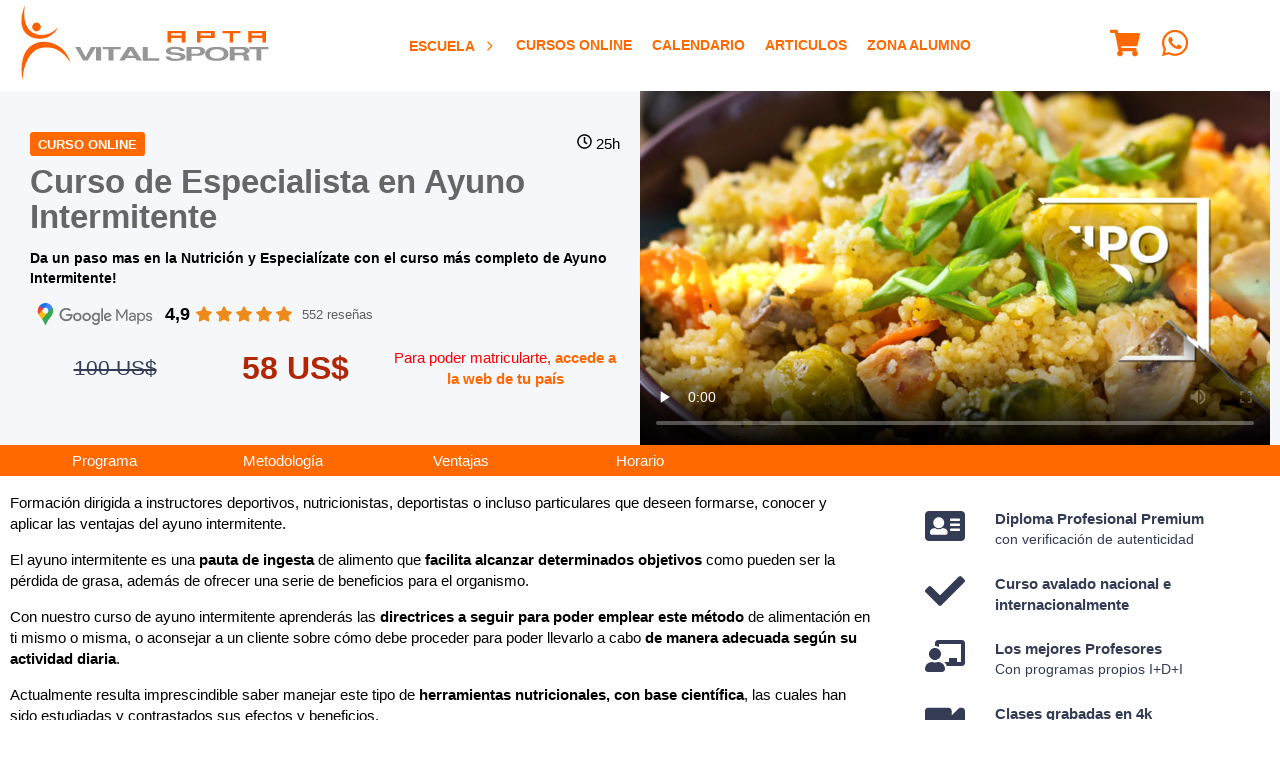

--- FILE ---
content_type: text/html; charset=UTF-8
request_url: https://pr.aptavs.com/cursos-de-monitor-online/curso-ayuno-intermitente
body_size: 31365
content:
<!DOCTYPE html>
<html lang="es-PR">
<head>
  <title>Curso de Especialista en Ayuno Intermitente 100% ONLINE</title>
<meta name="description" content="Formación dirigida a instructores deportivos, nutricionistas, deportistas o incluso particulares que deseen formarse conocer y aplicar las ventajas de">
<meta charset="utf-8">
<meta name="robots" content="index,follow">
<meta name="viewport" content="width=device-width,initial-scale=1.0,maximum-scale=2.0,viewport-fit=cover">
<meta http-equiv="X-UA-Compatible" content="IE=edge">
    <link rel="icon" sizes="32x32" href="https://cdn.static.aptavs.com/imagenes/icono-redes-sociales_32x32.png">
    <link rel="icon" sizes="192x192" href="https://cdn.static.aptavs.com/imagenes/icono-redes-sociales_192x192.png">
    <link rel="apple-touch-icon" sizes="57x57" href="https://cdn.static.aptavs.com/imagenes/icono-redes-sociales_57x57.png">
<link rel="apple-touch-icon" sizes="60x60" href="https://cdn.static.aptavs.com/imagenes/icono-redes-sociales_60x60.png">
<link rel="apple-touch-icon" sizes="72x72" href="https://cdn.static.aptavs.com/imagenes/icono-redes-sociales_72x72.png">
<link rel="apple-touch-icon" sizes="76x76" href="https://cdn.static.aptavs.com/imagenes/icono-redes-sociales_76x76.png">
<link rel="apple-touch-icon" sizes="114x114" href="https://cdn.static.aptavs.com/imagenes/icono-redes-sociales_114x114.png">
<link rel="apple-touch-icon" sizes="120x120" href="https://cdn.static.aptavs.com/imagenes/icono-redes-sociales_120x120.png">
<link rel="apple-touch-icon" sizes="128x128" href="https://cdn.static.aptavs.com/imagenes/icono-redes-sociales_128x128.png">
<link rel="apple-touch-icon" sizes="144x144" href="https://cdn.static.aptavs.com/imagenes/icono-redes-sociales_144x144.png">
<link rel="apple-touch-icon" sizes="152x152" href="https://cdn.static.aptavs.com/imagenes/icono-redes-sociales_152x152.png">
<link rel="apple-touch-icon" sizes="167x167" href="https://cdn.static.aptavs.com/imagenes/icono-redes-sociales_167x167.png">
<link rel="apple-touch-icon" sizes="180x180" href="https://cdn.static.aptavs.com/imagenes/icono-redes-sociales_180x180.png">
    <meta name="msapplication-square70x70logo" content="https://cdn.static.aptavs.com/imagenes/icono-redes-sociales_70x70.png">
<meta name="msapplication-square150x150logo" content="https://cdn.static.aptavs.com/imagenes/icono-redes-sociales_150x150.png">
<meta name="msapplication-wide310x150logo" content="https://cdn.static.aptavs.com/imagenes/icono-redes-sociales_310x150.png">
<meta name="msapplication-square310x310logo" content="https://cdn.static.aptavs.com/imagenes/icono-redes-sociales_310x310.png">
<meta name="theme-color" content="#ff6900">
<meta property="og:title" content="Curso de Especialista en Ayuno Intermitente 100% ONLINE">
<meta property="og:description" content="Formación dirigida a instructores deportivos, nutricionistas, deportistas o incluso particulares que deseen formarse conocer y aplicar las ventajas de">
	<meta property="og:image" content="https://cdn.static.aptavs.com/cursos/especialista-en-ayuno-intermitente-online/ayuno-intermitente_310x310.jpg">
<meta property="og:url" content="https://pr.aptavs.com/cursos-de-monitor-online/curso-ayuno-intermitente">
<meta property="og:type" content="webSite">
<meta property="fb:app_id" content="447967373201767">
<meta name="twitter:card" content="summary_large_image">
<meta name="twitter:site" content="@AptaVS">
<meta name="twitter:creator" content="@AptaVS">
<meta name="twitter:title" content="Curso de Especialista en Ayuno Intermitente 100% ONLINE">
<meta name="twitter:description" content="Formación dirigida a instructores deportivos, nutricionistas, deportistas o incluso particulares que deseen formarse conocer y aplicar las ventajas de">
	<meta name="twitter:image" content="https://cdn.static.aptavs.com/cursos/especialista-en-ayuno-intermitente-online/ayuno-intermitente_310x310.jpg">
<link rel="dns-prefetch" href="https://cdn.static.aptavs.com"/><link rel="preconnect" href="https://cdn.static.aptavs.com">
<link rel="dns-prefetch" href="https://www.googletagmanager.com"/><link rel="preconnect" href="https://www.googletagmanager.com"><link rel="dns-prefetch" href="https://www.google-analytics.com"/><link rel="preconnect" href="https://www.google-analytics.com"><link rel="dns-prefetch" href="https://analytics.google.com"/><link rel="preconnect" href="https://analytics.google.com"><link rel="dns-prefetch" href="https://stats.g.doubleclick.net"/><link rel="preconnect" href="https://stats.g.doubleclick.net"><link rel="dns-prefetch" href="https://connect.facebook.net"/><link rel="preconnect" href="https://connect.facebook.net"><link rel="dns-prefetch" href="https://www.facebook.com"/><link rel="preconnect" href="https://www.facebook.com"><link rel="alternate" hreflang="es-AR" href="https://ar.aptavs.com/cursos-de-monitor-online/curso-ayuno-intermitente" />
<link rel="alternate" hreflang="es-BO" href="https://bo.aptavs.com/cursos-de-monitor-online/curso-ayuno-intermitente" />
<link rel="alternate" hreflang="es-CL" href="https://cl.aptavs.com/cursos-de-monitor-online/curso-ayuno-intermitente" />
<link rel="alternate" hreflang="es-CO" href="https://co.aptavs.com/cursos-de-monitor-online/curso-ayuno-intermitente" />
<link rel="alternate" hreflang="es-CR" href="https://cr.aptavs.com/cursos-de-monitor-online/curso-ayuno-intermitente" />
<link rel="alternate" hreflang="es-CU" href="https://cu.aptavs.com/cursos-de-monitor-online/curso-ayuno-intermitente" />
<link rel="alternate" hreflang="es-EC" href="https://ec.aptavs.com/cursos-de-monitor-online/curso-ayuno-intermitente" />
<link rel="alternate" hreflang="es-SV" href="https://sv.aptavs.com/cursos-de-monitor-online/curso-ayuno-intermitente" />
<link rel="alternate" hreflang="es-ES" href="https://aptavs.com/cursos-de-monitor-online/curso-ayuno-intermitente" />
<link rel="alternate" hreflang="es-GT" href="https://gt.aptavs.com/cursos-de-monitor-online/curso-ayuno-intermitente" />
<link rel="alternate" hreflang="es-HN" href="https://hn.aptavs.com/cursos-de-monitor-online/curso-ayuno-intermitente" />
<link rel="alternate" hreflang="es-MX" href="https://mx.aptavs.com/cursos-de-monitor-online/curso-ayuno-intermitente" />
<link rel="alternate" hreflang="es-PA" href="https://pa.aptavs.com/cursos-de-monitor-online/curso-ayuno-intermitente" />
<link rel="alternate" hreflang="es-PY" href="https://py.aptavs.com/cursos-de-monitor-online/curso-ayuno-intermitente" />
<link rel="alternate" hreflang="es-PE" href="https://pe.aptavs.com/cursos-de-monitor-online/curso-ayuno-intermitente" />
<link rel="alternate" hreflang="es-PR" href="https://pr.aptavs.com/cursos-de-monitor-online/curso-ayuno-intermitente" />
<link rel="alternate" hreflang="es-DO" href="https://do.aptavs.com/cursos-de-monitor-online/curso-ayuno-intermitente" />
<link rel="alternate" hreflang="es-UY" href="https://uy.aptavs.com/cursos-de-monitor-online/curso-ayuno-intermitente" />
<link rel="alternate" hreflang="es-VE" href="https://ve.aptavs.com/cursos-de-monitor-online/curso-ayuno-intermitente" />
<link rel="alternate" hreflang="x-default" href="https://aptavs.com/cursos-de-monitor-online/curso-ayuno-intermitente"  />
<link rel="canonical" href="https://aptavs.com/cursos-de-monitor-online/curso-ayuno-intermitente" />
<link rel="manifest" href="/manifest.json" fetchpriority="low">
        			<link rel="apple-touch-startup-image" href="https://cdn.static.aptavs.com/cursos/especialista-en-ayuno-intermitente-online/ayuno-intermitente_152x152.jpg">
        		<meta name="apple-mobile-web-app-status-bar-style" content="black-translucent">
<style>
/* GENERICO */
:root{
	--Espaciox1:var(--SeparacionColumnas);
	--Espaciox2:calc(var(--SeparacionColumnas)*2);
	--Espacio-2:calc(var(--SeparacionColumnas)/2);
	--Espacio-4:calc(var(--SeparacionColumnas)/4);
	--Espacio-6:calc(var(--SeparacionColumnas)/6);
	--AnchoContenido: calc(var(--SizePantalla) - var(--Espaciox1));
}
*{box-sizing:border-box;border:0;outline:0;font-family:-apple-system,BlinkMacSystemFont,Roboto,"Segoe UI","Helvetica Neue",Arial;max-width:100%;line-height:1.4}
BODY,FIGURE,FIGCAPTION,PICTURE{margin:0;padding:0}FIGURE{overflow:hidden;justify-content:center}
BODY{grid-template-columns:1fr;justify-self:center;align-self:center;grid-template-areas:"headertop" "header" "main" "patrocinador" "footer"}
UL{margin:0;padding:0;list-style-type:none}
ARTICLE UL{padding:revert;list-style-type:revert}
VIDEO{width:100%;height:auto;display:block}
BODY > HEADER{z-index:1}
.grid{display:grid;grid-template-rows:auto;grid-gap:var(--Espaciox1);padding:var(--Espaciox1) 0}
.grid .center{justify-items:center;align-items:center}
.grid .vCen{align-items:center}
.col2{grid-template-columns:repeat(2,1fr)}
.col3{grid-template-columns:repeat(3,1fr)}
.col4{grid-template-columns:repeat(4,1fr)}
.col5{grid-template-columns:repeat(5,1fr)}
.col6{grid-template-columns:repeat(6,1fr)}
.gap0{grid-gap:0}.gap-2{grid-gap:calc(var(--SeparacionColumnas)/2)}
@media (max-width: 540px) {	
	.col2,.col3{grid-template-columns:1fr}
	.col4,.col6,.col2-movil{grid-template-columns:repeat(2,1fr)}
	.col3-movil{grid-template-columns:repeat(3,1fr)}
	.col2-movil H2{font-size:1rem}
}	
.flex{display:flex;align-items:center}
.capa_breadcrumbs{font-size:.8rem}
@media (max-width:540px){.capa_breadcrumbs{font-size:.7rem}}
.capa_paginacion{padding:var(--Espaciox1);font-size:.8rem}
.capa_paginacion UL{display:flex;justify-content:center;align-items:center}
.capa_paginacion LI{padding:0 var(--Espacio-4)}
.capa_paginacion A:hover{color:#FFF;background:var(--EnlacesColor);border-radius:var(--Espacio-6)}
.capa_paginacion A,.capa_paginacion strong{padding:6px 8px;display:flex}
.capa_paginacion strong{color:#000;background:#e9e9e9}
	
.capa_detalle_aside{grid-template-columns:auto 360px;grid-gap:var(--Espaciox2);padding:0 0 var(--Espaciox1)}
@media (max-width: 768px){.capa_detalle_aside{grid-template-columns:1fr;padding:0;margin:0}}
TABLE {border-collapse:collapse;font-size:.85rem}
TABLE thead th {vertical-align:middle;white-space:inherit}
TABLE td,TABLE th{padding:var(--Espacio-6);vertical-align:inherit;border-top:1px solid var(--ColorGrisMedio);border-bottom:1px solid var(--ColorGrisClaro);white-space:inherit}
TABLE th{background:var(--H1Link);color:#FFF}
TFOOT {background:var(--ColorGrisClaro);font-weight:bold}
ARTICLE TABLE td{text-align:center}
ASIDE TABLE td{padding:var(--Espacio-4)}
A,a:hover,A:focus,A:active,A:visited{color:var(--EnlacesColor);text-decoration:none}
A:hover{color:var(--EnlacesColorHover)}
@media print and (orientation:portrait){@page{margin:2cm}H1,H2,article {page-break-before:always}div{page-break-inside:avoid}}
@media print and (orientation:landscape) {@page{margin:2cm}H1,H2,article {page-break-before:always}div{page-break-inside:avoid}}
.boton{text-align:center}
.boton,.boton:active,.boton:visited{background:var(--BotonBackground);border:1px solid var(--BotonBorderColor);color:var(--BotonColor);vertical-align:baseline;padding:var(--Espacio-4) var(--Espacio-2)}
.boton:hover,.boton:focus{background:var(--BotonBackgroundHover);color:var(--BotonColorHover)}
.compra,.compra:active,.compra:visited{background:var(--BotonCompraBackground);color:var(--BotonCompraColor);border-color:var(--BotonCompraBorderColorHover)}
.compra:hover,.compra:focus{background:var(--BotonCompraBackgroundHover);color:var(--BotonCompraColorHover);border-color:var(--BotonBorderColorHover)}	
.disabled,.disabled:visited,.disabled:focus,.disabled:active,.disabled:hover{pointer-events:none;cursor:default;appearance: none; }
.boton.t08{padding:var(--Espacio-6) var(--Espacio-4)}
LABEL{font-weight:bold}
INPUT,SELECT,TEXTAREA{color:#000;width:100%;margin:var(--Espacio-4) 0 var(--Espacio-4);border:1px solid var(--ColorGrisClaro);font-size:.9rem;padding:.4rem .5rem;background:#FFF}
INPUT:focus,SELECT:focus,TEXTAREA:focus{}
TEXTAREA{resize:vertical}
BUTTON{background:none}BUTTON:hover,.boton:hover{cursor:pointer}
INPUT:focus:invalid{border:1px solid red}
SELECT:focus:valid,INPUT:focus:valid:not([type="submit"]){border:1px solid #b5d9b5;}
INPUT:required:focus:valid{}
INPUT[type=text]:optional2{border:1px solid var(--ColorGrisClaro);background:#FFF}
INPUT[type=checkbox],INPUT[type=radio]{width:initial;margin:0 5px 0 0}
INPUT[type=button],INPUT[type=submit]{width:inherit}
.capadatoslegales{font-size:.7rem;padding:1rem 0}
.disabled{border:1px solid #FFF !important;background:#FFF;opacity:1}
SELECT:disabled,SELECT:disabled:focus,SELECT:readonly,SELECT:readonly:focus{}
INPUT:disabled,INPUT:disabled:focus,INPUT:readonly,INPUT:readonly:focus,INPUT.disabled{border:1px solid #FFF;background:#FFF;opacity:1}
HR{border:none;height:1px;background:linear-gradient(to right, transparent, var(--ColorGrisClaro), transparent);margin:var(--Espaciox1) 0}
@media (max-width: 540px) {	
	INPUT,SELECT,TEXTAREA{padding:.2rem}
}
@media (max-width:768px) {INPUT[type=button],INPUT[type=submit]{width:100%}}
	
.capa_redes_sociales{padding-top:var(--Espacio-4)}
.capa_redes_sociales A{display:inline-block;padding:2vh}
	
PATROCINADOR{background:var(--PatrocinadoresBackground);padding:var(--Espaciox1)}
PATROCINADOR p{color:var(--PatrocinadoresH5);text-transform:uppercase}
*[data-tooltip]{display:inline-block;position:relative}
*[data-tooltip]:hover:after{font-weight:lighter;min-width:140px;background:rgba(0,0,0,.9);border-radius:.2rem;top:3rem;color:#fff;content:attr(data-tooltip);left:-50%;padding:.2rem .3rem;position:absolute;z-index:98;font-size:.7rem;text-align:center}
progress{height:var(--Espacio-2)}
progress::-webkit-progress-bar,progress::-moz-progress-bar{background:var(--ColorGrisClaro)}
progress::-webkit-progress-value{background:var(--BotonBackground)}
.capa_login{max-width:360px;margin:var(--Espaciox1) auto;padding:1rem;font-size:.9rem}
.capa_login label a,.capa_login span{font-size:.77rem}
.capa_login .capamayusculasactivadas{padding:.2rem;display:block;color:red;font-size:.7rem}
.capa_login .boton{text-transform:uppercase;width:100%;display:flex;justify-content:center;align-items:center;flex-direction:row;margin:.6rem 0;font-weight:600}
.capa_login SVG{margin:0 .5rem 0 0}
.capa_login HR{margin:var(--Espacio-2) 0}
.capa_login .facebook{background:#4267b2;color:#FFF}
.capa_login .google{background:#eee;color:#6d6d6d}
.capa_menusuperior{text-align:center;font-weight:bold}
@media (max-width:540px) {
	.capa_menusuperior{text-align:inherit}
	.capa_menusuperior LI{width:100%}
}
.listados img{transform:scale(1);transition:.3s ease-in-out}
.listados:hover img{transform:scale(1.07);transition:.3s ease-in-out}
.listados figcaption,.listados .capaprecio{transition:.3s ease-in-out}
.listados:hover figcaption,.listados:hover .capaprecio{transition:.3s ease-in-out}
UL[role='menubar']{margin:0;padding:0;list-style-type:none;margin:0 auto}
.padding0{padding:0}.paddingx1,.padding1x{padding:var(--Espaciox1)}.paddingx2,.padding2x{padding:var(--Espaciox2)}
.margin0{margin:0}
.t11{font-size:1.1rem}.t12{font-size:1.2rem}.t13{font-size:1.3rem}.t14{font-size:1.4rem}
.t09{font-size:.9rem}.t08{font-size:.8rem}.t07{font-size:.7rem}.t06{font-size:.6rem}
.relative{position:relative}.absolute{position:absolute}.fixed{position:fixed}
.bottom{bottom:0}
.none{display:none}.block{display:block}
.redondeado{border-radius:var(--Espacio-6);box-shadow:0 0 15px #ccc;padding:var(--Espaciox1)}
.tMays{text-transform:uppercase}
.tCen,.Tcen{text-align:center}.tIzq,.Tizq{text-align:left}.tDer,.Tder{text-align:right}
.bBlanco{background:#FFF}


.w100{width:100%}
.solomovil{display:none}

	
    
	
	
@media (max-width:540px) {.solomovil{display:block}}

@media (max-width:540px) {	
	.nomovil{display:none}
}
	
.capa.video{display:flex}	
/* Contenedor principal */
.capa_video {
  max-width: 665px;
  margin: 0 auto;
  position: relative;
}


/* Placeholder y botón de reproducción */
.placeholder {position:relative;cursor:pointer;overflow:hidden}
.placeholder img {width:100%;height:auto;display:block;transition:transform 0.3s ease}
.placeholder:hover img {transform: scale(1.05)}
/* Efecto de overlay */
.placeholder::after{content:"";position: absolute;inset: 0;background:linear-gradient(to bottom,rgba(0,0,0,0.1), rgba(0,0,0,0.3));transition:background 0.3s ease}
.placeholder:hover::after{background:linear-gradient(to bottom,rgba(0,0,0,0.2),rgba(0,0,0,0.4));}
/* Botón de reproducción */
.play-button {
  position: absolute;
  top: 50%;
  left: 50%;
  transform: translate(-50%, -50%);
  background-color: rgba(0,0,0,0.7);
  color: white;
  border: none;
  border-radius: 50%;
  width: 60px;
  height: 60px;
  font-size: 24px;
  cursor: pointer;
  display: flex;
  align-items: center;
  justify-content: center;
  transition: all 0.3s ease;
  box-shadow: 0 0 10px rgba(0,0,0,0.3);
  z-index: 2;
}

.play-button:hover{background-color:rgba(0,0,0,0.8);transform:translate(-50%, -50%) scale(1.1);box-shadow:0 0 15px rgba(0,0,0,0.5)}

/* Estilos responsivos */
.placeholder2 {width:665px;height:373px}
@media (max-width: 480px) {.placeholder2 {width:480px;height:219px}}
@media (max-width: 412px) {.capa_video{width:412px;height:232px}}
@media (max-width: 390px) {.capa_video{width:390px;height:232px}}
@media (max-width: 375px) {.placeholder2 {width:375px;height:219px}}
@media (max-width: 360px) {.placeholder2 {width:360px;height:219px}}	

</style><style>
:root{
	--Background:#FFF;
	--EnlacesColor:#FF6900; 
	--EnlacesColorHover:#444; 
	--TitleColor:#be1048;
	
	--H1Link:#666;
	--H2Link:#FF6900;
	--H3Link:#666;
	--H4Link:#444;
	--H5Link:#969696;
	--H6Link:#444;
	
	--HeaderBackground:#FFF;
	--HeaderLinkColor:#FF6900;
	
	--BackgroundMain:#fafbfd;
	
	--FooterBackground:#FFF;
	--FooterLink:#ff6000;
	--FooterLinkHover:#444;
	--FooterTextoColor:#333c54;
	
	--CopyrightBackground:#0F0F0F;
	--CopyrightLink:#FFF;
	--CopyrightLinkHover:#FFF;
	--CopyrightTextoColor:#FFF;
	
	--PatrocinadoresBackground:#efefef;
	--PatrocinadoresH5:#000;
	
	--BotonColor:#FFF;
	--BotonColorHover:#FFF;
	--BotonBackground:#FF6900;
	--BotonBackgroundHover:#e64c00;
	--BotonaBorderColor:#FF6900;
	--BotonaBorderColorHover:#FF6900;
	
	--BotonCompraColor:#000;
	--BotonCompraColorHover:#000;
	--BotonCompraBackground:#FFA41C;
	--BotonCompraBackgroundHover:#FA8900;
	--BotonCompraBorderColorHover:#E3931E;
	
	--AsideBackground:#FFF;
	--AsideColor:#333c54;
	
	--ColorGrisClaro:#e5e5e5;	--ColorGrisMedio:#606060;	--ColorGrisOscuro:#333c54;
	--AnchoVideoCurso: 360;
	--AltoVideoCurso: 203;
	--AltoHeader: 60px;
	--SeparacionColumnas:20px;
	--SizePantalla: 100%;	
}	
@media (min-width:1367px){:root{--SizePantalla:1361px;--SeparacionColumnas:32px;--AltoHeader:90px;}}
@media (max-width:768px){:root{--AnchoVideoCurso:768px;}}
@media (max-width:540px){:root{--AnchoVideoCurso:540px;}}
@media (max-width:475px){:root{--AnchoVideoCurso:475px;}}
@media (max-width:414px){:root{--AnchoVideoCurso:414px;}}
@media (max-width:411px){:root{--AnchoVideoCurso:411px;}}
@media (max-width:393px){:root{--AnchoVideoCurso:393px;}}
@media (max-width:375px){:root{--AnchoVideoCurso:375px;}}
@media (max-width:360px){:root{--AnchoVideoCurso:360px;}}
BODY{background:var(--Background)}
MAIN{font-size:.95rem}
/* -> HEADER */
BODY > HEADER{background:var(--HeaderBackground);padding:var(--Espacio-4)}
.capa_header{justify-content:space-between;max-width:var(--SizePantalla)}
.capa_header a,.capa_header a:hover,.capa_header a:focus,.capa_header a:active,.capa_header a:visited,.capa_header SVG{color:var(--HeaderLinkColor)}	
.capa_header SVG{fill:var(--HeaderLinkColor)}
@media (max-width: 1024px){
	/* ALTURA PUBLICIDAD alto 85 top 25*/
	:root{--AltoHeader:60px;}
	BODY > HEADER{top:0px}
	/* ALTURA PUBLICIDAD */
	BODY > HEADER{position:fixed;z-index:20}
	HEADERTOP{position: fixed}
	MAIN{margin-top:var(--AltoHeader)}
	.logo{width:140px;height:45px}
	.solopantalla{display:none}
	/* SOLUCION A LOS ANCLAS CON MENU FIJO */
	A[name] {display:block;padding-top:var(--AltoHeader);margin-top:calc(var(--AltoHeader) * -1)} 
}
HEADERTOP{grid-area:headertop;z-index: 21;width: 100%;}
MAIN{grid-area:main;background:var(--BackgroundMain)}
ASIDE{background:var(--AsideBackground);color:var(--AsideColor);padding:var(--Espaciox1);margin-bottom:var(--Espaciox1)}
PATROCINADOR{grid-area:patrocinador}
FOOTER{grid-template-areas:"copyright";grid-area:footer;background:var(--FooterBackground);color:var(--FooterTextoColor)}
FOOTER a,FOOTER a:hover,FOOTER a:focus,FOOTER a:active,FOOTER a:visited{color:var(--FooterLink)}
FOOTER A:hover{color:var(--FooterLinkHover)}
FOOTER .capacopyright{grid-area:copyright}
VIDEO{background:#fcfcfc;aspect-ratio: 16 / 9}
BODY,VIDEO,IFRAME,BODY > HEADER,TABLE{width:100%}
H1{color:var(--H1Link);font-size:calc(1rem + 1.3vw)}H2{color:var(--H2Link)}H3{color:var(--H3Link)}H4{color:var(--H4Link)}H5{color:var(--H5Link)}H6{color:var(--H6Link)}
@media (max-width: 540px) {H1{font-size:calc(1rem + 2vw)}}	
SPAN{color:var(--ColorGrisMedio)}
/* -> CAPAS */
.contenido{max-width:var(--AnchoContenido)}
.capa_relacionados{grid-template-columns:100px auto;align-items:center}
.capa_directora_articulos{grid-template-columns:repeat(8,100px);grid-gap:var(--Espacio-4);justify-content: center}
@media (max-width: 768px){.capa_directora_articulos{grid-template-columns:repeat(3,100px)}}

/* -> Capa errores */
.capa_error{color:#842029;background:#fbe6e8;border:1px solid #f5c2c7;margin:var(--Espacio-4);padding:var(--Espacio-4);font-size:.9rem}
/* -> Aspecto ratio videos e imagenes */
IMG{height:auto}
.capa_contenedor_video{position:relative;padding-bottom: 56.25%;height:0}
.capa_contenedor_video iframe,.capa_contenedor_video video{position:absolute;top:0;left:0;height:100%}
/* -> GENERICOS WEB */
	.flag{padding:.3rem .5rem;text-transform:uppercase;border-radius:var(--Espacio-6);color:#FFF}
	.presencial{background:var(--EnlacesColor)}
	.online{background:var(--EnlacesColor)}
	.certificado_oficial{background:#FFD403;color:#000}
	.telepresencial{background:#2D8CFF}
/* -> LISTADOS */
	.capa_listados SECTION{padding:var(--Espacio-2);border-radius:0 0 var(--Espacio-6) var(--Espacio-6)}
	.capa_listados ARTICLE FIGURE{border-radius:var(--Espacio-6) var(--Espacio-6) 0 0}
	.capa_listados IMG{width:100%}
	.capa_listados NAV{grid-column:1/3}
	.capa_listados .redondeado{padding:0}
	.capa_listados H2{margin: var(--Espacio-6) var(--Espacio-4)}
	@media (min-width: 1365px) {
		.capa_listados ARTICLE FIGURE{filter:brightness(1);transition: all .3s ease}
		.capa_listados ARTICLE:hover FIGURE{filter:brightness(0.6);transition: all .3s ease}
	}
	@media (max-width:768px) {	
		.capa_listados.col3 ARTICLE:first-child{grid-column:1}
		.capa_listados.col3 ARTICLE:first-child HEADER A{display:block}
		.capa_listados.col3 ARTICLE:first-child FIGURE,.capa_listados.col3 ARTICLE:first-child 	SECTION{border-radius:initial}
	}
/* -> LISTADOS CURSOS */
.listados{position:relative}
.listados img{transform: scale(1); }
.listados:hover img{transform: scale(1.07)}
.listados .capaprecio{position:absolute;top:2.5rem;right:0;padding:.3vw 1vw;color:#FFF;background:var(--BotonBackground);color:var(--BotonColor);font-size:calc(1rem + 1vw)}
.listados:hover .capaprecio{padding:.3vw 2vw .3vw 1vw}
.listados .capaprecioantes{position:absolute;top:.5rem;right:0;padding:.1rem .6rem;background:var(--color5);font-size:1rem;text-decoration:line-through}
.listados .capa_tipo_curso{position:absolute;top:1rem;padding:.3rem .5rem;background:var(--BotonBackground);color:var(--BotonColor)}
.listados figcaption{position:absolute;z-index:2;bottom:0;padding:.6rem 1rem;color:#FFF;font-size:1.1rem;font-weight:700;text-align:center;text-transform:uppercase;width:100%;}
.listados .capa_degradado{background: linear-gradient(180deg, rgba(63,94,251,0) 50%, rgba(0,0,0,1) 100%);height: 100%;width: 100%;position: absolute;top: 0}
MAIN ARTICLE HEADER{background:#f6f7fb}
.capa_cabecera_curso{align-items:center}
.capa_cabecera_curso > div:first-child{padding:var(--Espacio-2) var(--Espaciox1)}
.capa_cabecera_curso H1{line-height:1.1;margin:var(--Espacio-2) 0}
.capa_video{display:flex}
MAIN ARTICLE NAV{background:var(--HeaderLinkColor);transition: top .2s linear;padding: var(--Espacio-4)}
.capa_navega_anclas{padding:0;grid-gap:0;grid-template-columns:repeat(7,1fr);justify-items:center}
.capa_navega_anclas A{color:#FFF;padding:var(--Espacio-4)}
.capa_navega_anclas A:hover,.capa_navega_anclas a:visited{color:#FFF}
.capa_detalle_caracteristicas_curso{display:flex;align-items:center;justify-items: center;padding-top:var(--Espacio-4);margin:var(--Espacio-4) 0}
.capa_detalle_caracteristicas_curso SVG{display:inherit;margin:0 var(--Espacio-2)}
.capa_detalle_precios{grid-template-columns:170px auto 230px;align-items:center;justify-items: center}
.capa_detalle_precios .precio{font-size:2rem;line-height:2rem;font-weight:bold;color:#B12704;display:block}
.capa_detalle_precios .precio_antes{font-size:1.3rem;text-decoration:line-through;color:var(--ColorGrisOscuro);display:block}
.capa_propuestas_valor{grid-template-columns:60px auto;align-items:center}
.capa_propuestas_valor p{margin:0;font-size:.9rem}
.capa_propuestas_valor div:nth-child(odd){text-align:center}
#capa_formulario{background:#f6f7fb;padding:var(--Espacio-6) var(--Espacio-2) var(--Espacio-2) var(--Espacio-2)}
ASIDE{padding:var(--Espacio-2) var(--Espacio-4)}
@media (max-width: 540px) {
	MAIN ARTICLE NAV{display:none}
	.capa_navega_anclas{font-size:.8rem}
	.capa_detalle_precios{grid-template-columns:1fr 1fr}
	.capa_cabecera_curso {max-width:100%}
	.capa_cabecera_curso > div:first-child{order:2}
	.capa_cabecera_curso > div:last-child{order:1}
	.capa_precio2{position:fixed;background:var(--ColorGrisOscuro);bottom:0;left:0;width:100%;z-index:5;padding:var(--Espaciox1);text-align:center}
}
/*ACORDION*/
.accordion{position:relative}
.accordion + div{max-height:0;overflow:hidden;transition:max-height 0.2s ease-out;padding:0 1rem}
.accordion{border-radius:.3rem;border-left:4px solid var(--H2Link);background:#f6f7fb;padding:1vh 2vh;margin:1vh 0}
.accordion:hover{color:var(--AsideColor);border-left:4px solid var(--AsideColor);cursor:pointer;transition:height 0.2s ease-out}
.accordion::before{content: "+";position:absolute;right:3rem;font-size:inherit;font-weight:lighter}
.active::before{content: "-"}
@media (max-width:540px) {.accordion::before{right:2rem}}
		
/* -> DETALLE PROFESOR	*/
.capa_detalle_profesor{grid-template-columns:140px auto;align-items:center}
.capa_detalle_profesor IMG{border-radius:50%}
.capa_detalle_profesor FIGURE {border: .5rem solid var(--EnlacesColor);border-radius:50%}
/* -> COMPARTIDOS */
ASIDE STRONG,ASIDE span,.capa_listado_cursos_realizados span.boton,.capa_footer UL A{display:block}
FIGURE,.capa_paginacion UL,.capa_header,.capa_paginacion A,.capa_paginacion strong{display:flex;align-items:center}
H1{text-align:center}
BODY,.capa_header,.contenido{margin:0 auto}
.bBlanco,INPUT,SELECT,TEXTAREA,.capa_listados SECTION,.listados .capaprecioantes,.capa_listados SECTION,.capa_listado_cursos_realizados{background:#FFF}
.boton,.boton:active,.boton:visited,.listados FIGURE,.capa_tipo_de_curso,.capa_directora,.capa_detalle_aside section,ASIDE{border-radius:var(--Espacio-6)}
/* -> EFECTOS */
.capa_directora a:before{display:inline-block;transition: transform 0.3s;margin-right:.3rem;content:'·';transform: translateX(-.4rem)}
.capa_directora a:hover:before{transform: translateX(-.2rem)}
	
/* -> AREAS */	
.capa-botones-areas a{background:var(--HeaderLinkColor) url('/imagenes/aptavs.com/home/boton-fondo-home.webp') no-repeat center center;}

</style></head>
<body class="grid padding0 gap0">
	 <headertop>	</headertop>
	<?xml version="1.0" encoding="UTF-8"?><svg version="1.1" xml:space="preserve" viewBox="0 0 657.68 199.64" xmlns="http://www.w3.org/2000/svg" class="none"><g id="logo-empresa"><g transform="translate(-47.389 -45.18)"><g fill="#ff6000"><path fill="#ff6000" d="m98.99 103.59c0 6.42-5.16 11.63-11.53 11.63s-11.53-5.21-11.53-11.63 5.16-11.63 11.53-11.63 11.53 5.21 11.53 11.63z"/><path fill="#ff6000" d="m56.84 45.18s-7.76 37.32 6.85 60.09c0 0 13.91 25.69 49.88 18.34 0 0 16.32-3.02 31.74-19.35 0 0-16.83 34.96-56.43 30.33 0 0-28.52-1.51-38.39-28.01 0 0-10.18-22.88 6.35-61.4z"/><path fill="#ff6000" d="m93.15 144.44s26.7-6.86 54.88 11.21c0 0 21.36 12.7 29.83 44.13 0 0-12.8-25.29-37.69-36.38 0 0-19.35-9.47-42.72-3.33 0 0-14.91 3.53-25.8 17.94 0 0-18.94 21.46-21.76 66.81 0 0-5.24-30.93 0.5-53 0 0 4.83-37.58 42.76-47.38z"/></g><g><polygon points="218.13 183.8 232.35 157.28 245.67 157.28 223.76 193.13 211.92 193.13 190.46 157.12 203.78 157.12" fill="#969696"/><rect fill="#969696" x="245.67" y="157.28" width="13.76" height="35.71" fill="#969696"/><polygon points="264.03 157.12 311.39 157.12 311.39 162.7 292.3 162.7 292.3 193.13 279.28 193.13 279.28 162.85 264.03 162.85" fill="#969696"/><polygon points="653.69 157.12 705.07 157.12 705.07 162.7 685.98 162.7 685.98 193.13 672.96 193.13 672.96 162.85 653.69 162.85" fill="#969696"/><path d="m345.3 157.12h-14.8l-22.64 36.01h13.46l5.03-7.08h23.24l4.74 6.93h14.06zm-15.25 22.76 7.99-14.17 8.44 14.32z" fill="#969696"/><polygon points="383.34 187.11 414.12 187.11 414.12 193.29 370.62 193.29 370.17 157.12 383.34 157.12" fill="#969696"/><path fill="#969696" d="m430.64 182.55h12.61s1.01 6.63 15.53 5.95c0 0 16.87 0 11.52-7.14 0 0-5.18-3.4-15.2-3.65 0 0-21.79 0.68-23.38-8.84 0 0-2.01-12.5 23.12-12.41 0 0 24.22-0.77 27.14 11.05h-12.35s-1.42-5.27-11.27-5.27c0 0-13.95-1.7-14.53 5.1 0 0-0.58 4.08 12.86 4.33 0 0 20.54 0.26 25.96 6.97 0 0 4.18 6.29-2.67 10.88 0 0-4.1 3.83-21.79 4.34 0-0.01-24.21 2.12-27.55-11.31z" fill="#969696"/><path d="m536 167.59c-0.75-10.88-15.62-10.63-15.62-10.63h-33.64v36.3h13.36v-13.26h21.46c16.02-1.96 14.44-12.41 14.44-12.41zm-20.04 7.05h-15.78l-0.09-11.99 16.7-0.08s6.93 0.42 6.76 5.78c0.01 0 1.17 5.78-7.59 6.29z" fill="#969696"/><path d="m595.93 166.65c-8.52-10.88-27.8-9.86-27.8-9.86-31.97-0.94-31.81 17.93-31.81 17.93-1 6.21 5.18 12.41 5.18 12.41 8.52 7.48 25.97 6.71 25.97 6.71 18.54-0.09 24.13-5.78 24.13-5.78 11.93-7.64 4.33-21.41 4.33-21.41zm-13.96 17.14s-3.38 3.78-14.59 3.84c0 0-10.55 0.51-15.7-4.46 0 0-3.74-4.12-3.13-8.25 0 0-0.1-12.54 19.24-11.91 0 0 11.66-0.68 16.8 6.54 0 0.01 4.6 9.16-2.62 14.24z" fill="#969696"/><path d="m654.64 191.38-0.95-0.54c-1.9-1.72-1.26-8.58-1.26-8.58-0.53-4.4-7.06-6.65-7.06-6.65 8.96-3.43 9.27-8.47 9.27-8.47-1.05-8.47-12.43-10.08-12.43-10.08h-40.55v36.04h13.48v-14.26h19.7c4.95 0.75 4.1 9.01 4.1 9.01-0.1 3.22 2.01 5.36 2.01 5.36h13.8zm-21.93-18.78h-17.9l-0.09-9.43 18.93-0.06s7.86 0.34 7.68 4.55c-0.01-0.01 1.32 4.55-8.62 4.94z" fill="#969696"/><g fill="#ff6000"><path fill="#ff6000" d="m436.18 145.06h9.48v-12.21h28.53v12.02h9.68v-30.68h-47.69zm9.48-24.72h28.34v5.86h-28.34z"/><path fill="#ff6000" d="m650.8 114.18v30.88h9.48v-12.21h28.53v12.02h9.68v-30.68h-47.69zm37.82 12.02h-28.34v-5.86h28.34z"/><path fill="#ff6000" d="m514.47 144.67 9.68 0.1v-11.92h37.52v-18.76h-47.2zm9.36-24.33h28.34v5.86h-28.34z"/><polygon points="610.74 144.96 610.74 120.63 630.19 120.63 630.19 114.38 582.5 114.38 582.5 120.63 601.74 120.63 601.74 144.96"/></g></g></g>
</g></svg>	<svg version="1.1" xmlns="http://www.w3.org/2000/svg" xmlns:xlink="http://www.w3.org/1999/xlink" class="none"><defs>
<g id="icono-carrito"><path fill="currentColor" d="M528.12 301.319l47.273-208C578.806 78.301 567.391 64 551.99 64H159.208l-9.166-44.81C147.758 8.021 137.93 0 126.529 0H24C10.745 0 0 10.745 0 24v16c0 13.255 10.745 24 24 24h69.883l70.248 343.435C147.325 417.1 136 435.222 136 456c0 30.928 25.072 56 56 56s56-25.072 56-56c0-15.674-6.447-29.835-16.824-40h209.647C430.447 426.165 424 440.326 424 456c0 30.928 25.072 56 56 56s56-25.072 56-56c0-22.172-12.888-41.332-31.579-50.405l5.517-24.276c3.413-15.018-8.002-29.319-23.403-29.319H218.117l-6.545-32h293.145c11.206 0 20.92-7.754 23.403-18.681z"/></g>
<g id="icono-whatsapp"><path fill="currentColor" d="M380.9 97.1C339 55.1 283.2 32 223.9 32c-122.4 0-222 99.6-222 222 0 39.1 10.2 77.3 29.6 111L0 480l117.7-30.9c32.4 17.7 68.9 27 106.1 27h.1c122.3 0 224.1-99.6 224.1-222 0-59.3-25.2-115-67.1-157zm-157 341.6c-33.2 0-65.7-8.9-94-25.7l-6.7-4-69.8 18.3L72 359.2l-4.4-7c-18.5-29.4-28.2-63.3-28.2-98.2 0-101.7 82.8-184.5 184.6-184.5 49.3 0 95.6 19.2 130.4 54.1 34.8 34.9 56.2 81.2 56.1 130.5 0 101.8-84.9 184.6-186.6 184.6zm101.2-138.2c-5.5-2.8-32.8-16.2-37.9-18-5.1-1.9-8.8-2.8-12.5 2.8-3.7 5.6-14.3 18-17.6 21.8-3.2 3.7-6.5 4.2-12 1.4-32.6-16.3-54-29.1-75.5-66-5.7-9.8 5.7-9.1 16.3-30.3 1.8-3.7.9-6.9-.5-9.7-1.4-2.8-12.5-30.1-17.1-41.2-4.5-10.8-9.1-9.3-12.5-9.5-3.2-.2-6.9-.2-10.6-.2-3.7 0-9.7 1.4-14.8 6.9-5.1 5.6-19.4 19-19.4 46.3 0 27.3 19.9 53.7 22.6 57.4 2.8 3.7 39.1 59.7 94.8 83.8 35.2 15.2 49 16.5 66.6 13.9 10.7-1.6 32.8-13.4 37.4-26.4 4.6-13 4.6-24.1 3.2-26.4-1.3-2.5-5-3.9-10.5-6.6z"/></g>
<g id="icono-telefono"><path fill="currentColor" d="M497.39 361.8l-112-48a24 24 0 0 0-28 6.9l-49.6 60.6A370.66 370.66 0 0 1 130.6 204.11l60.6-49.6a23.94 23.94 0 0 0 6.9-28l-48-112A24.16 24.16 0 0 0 122.6.61l-104 24A24 24 0 0 0 0 48c0 256.5 207.9 464 464 464a24 24 0 0 0 23.4-18.6l24-104a24.29 24.29 0 0 0-14.01-27.6z"/></g>
<g id="icono-menu"><path fill="currentColor" d="M436 124H12c-6.627 0-12-5.373-12-12V80c0-6.627 5.373-12 12-12h424c6.627 0 12 5.373 12 12v32c0 6.627-5.373 12-12 12zm0 160H12c-6.627 0-12-5.373-12-12v-32c0-6.627 5.373-12 12-12h424c6.627 0 12 5.373 12 12v32c0 6.627-5.373 12-12 12zm0 160H12c-6.627 0-12-5.373-12-12v-32c0-6.627 5.373-12 12-12h424c6.627 0 12 5.373 12 12v32c0 6.627-5.373 12-12 12z"/></g>
<g id="icono-cerrar"><path fill="currentColor" d="M193.94 256L296.5 153.44l21.15-21.15c3.12-3.12 3.12-8.19 0-11.31l-22.63-22.63c-3.12-3.12-8.19-3.12-11.31 0L160 222.06 36.29 98.34c-3.12-3.12-8.19-3.12-11.31 0L2.34 120.97c-3.12 3.12-3.12 8.19 0 11.31L126.06 256 2.34 379.71c-3.12 3.12-3.12 8.19 0 11.31l22.63 22.63c3.12 3.12 8.19 3.12 11.31 0L160 289.94 262.56 392.5l21.15 21.15c3.12 3.12 8.19 3.12 11.31 0l22.63-22.63c3.12-3.12 3.12-8.19 0-11.31L193.94 256z"/></g>
<g id="icono-flecha-der"><path fill="currentColor" d="M10.5858 6.34317L12 4.92896L19.0711 12L12 19.0711L10.5858 17.6569L16.2427 12L10.5858 6.34317Z"/></g><g id="icono-flecha-izq"><path fill="currentColor" d="M16.2426 6.34317L14.8284 4.92896L7.75739 12L14.8285 19.0711L16.2427 17.6569L10.5858 12L16.2426 6.34317Z"/></g>
<g id="icono-user"><path d="M224 256c70.7 0 128-57.31 128-128s-57.3-128-128-128C153.3 0 96 57.31 96 128S153.3 256 224 256zM224 32c52.94 0 96 43.06 96 96c0 52.93-43.06 96-96 96S128 180.9 128 128C128 75.06 171.1 32 224 32zM274.7 304H173.3C77.61 304 0 381.6 0 477.3c0 19.14 15.52 34.67 34.66 34.67h378.7C432.5 512 448 496.5 448 477.3C448 381.6 370.4 304 274.7 304zM413.3 480H34.66C33.2 480 32 478.8 32 477.3C32 399.4 95.4 336 173.3 336h101.3C352.6 336 416 399.4 416 477.3C416 478.8 414.8 480 413.3 480z"/></g>
<g id="icono-edit"><path d="M7.127 22.562l-7.127 1.438 1.438-7.128 5.689 5.69zm1.414-1.414l11.228-11.225-5.69-5.692-11.227 11.227 5.689 5.69zm9.768-21.148l-2.816 2.817 5.691 5.691 2.816-2.819-5.691-5.689z"/></g>
<g id="icono-add"><path d="m11 11h-7.25c-.414 0-.75.336-.75.75s.336.75.75.75h7.25v7.25c0 .414.336.75.75.75s.75-.336.75-.75v-7.25h7.25c.414 0 .75-.336.75-.75s-.336-.75-.75-.75h-7.25v-7.25c0-.414-.336-.75-.75-.75s-.75.336-.75.75z" fill-rule="nonzero"/></g>
<g id="icono-delete"><path d="m20.015 6.506h-16v14.423c0 .591.448 1.071 1 1.071h14c.552 0 1-.48 1-1.071 0-3.905 0-14.423 0-14.423zm-5.75 2.494c.414 0 .75.336.75.75v8.5c0 .414-.336.75-.75.75s-.75-.336-.75-.75v-8.5c0-.414.336-.75.75-.75zm-4.5 0c.414 0 .75.336.75.75v8.5c0 .414-.336.75-.75.75s-.75-.336-.75-.75v-8.5c0-.414.336-.75.75-.75zm-.75-5v-1c0-.535.474-1 1-1h4c.526 0 1 .465 1 1v1h5.254c.412 0 .746.335.746.747s-.334.747-.746.747h-16.507c-.413 0-.747-.335-.747-.747s.334-.747.747-.747zm4.5 0v-.5h-3v.5z" fill-rule="nonzero"/></g>
<g id="icono-save"><path d="M14 3h2.997v5h-2.997v-5zm9 1v20h-22v-24h17.997l4.003 4zm-17 5h12v-7h-12v7zm14 4h-16v9h16v-9z"/></g>
<g id="icono-close"><path d="m12 10.93 5.719-5.72c.146-.146.339-.219.531-.219.404 0 .75.324.75.749 0 .193-.073.385-.219.532l-5.72 5.719 5.719 5.719c.147.147.22.339.22.531 0 .427-.349.75-.75.75-.192 0-.385-.073-.531-.219l-5.719-5.719-5.719 5.719c-.146.146-.339.219-.531.219-.401 0-.75-.323-.75-.75 0-.192.073-.384.22-.531l5.719-5.719-5.72-5.719c-.146-.147-.219-.339-.219-.532 0-.425.346-.749.75-.749.192 0 .385.073.531.219z"/></g>
</defs>
</svg>    <header>
    <div class="capa_header">
<a href="https://pr.aptavs.com" title="Apta Vital Sport" title="Apta Vital Sport"><svg width="280px" height="75px" class="logo" aria-hidden="true" role="img" viewBox="0 0 657.68 199.64" alt="Apta Vital Sport"><use href="#logo-empresa"/></svg></a>
	<style>
.capa_menusuperior{justify-content:space-between;text-transform:uppercase;font-size:.9rem;margin:0;overflow:hidden;align-items:flex-start}
.capa_menusuperior A{padding:var(--Espacio-2);color:var(--HeaderLinkColor);display:block}
.capa_header_info{grid-template-columns:auto 90px 90px;padding:0 .1rem;color:var(--ColorGrisMedio);line-height:.8}
.capa_header_info SVG{color:inherit}
.capa_header_iconos{grid-template-columns:60px 40px 40px 40px;justify-items:center;align-items:center}
.capa_header_iconos A{display:block}
.boton_carrito{display:inline-block;border-radius:2px}
.boton_carrito .badge{top:-5px;right: -5px;padding:0 5px;border-radius:50%;background:var(--BotonCompraBackground);color:var(--BotonCompraColor);border:1px solid var(--BotonCompraBackgroundHover)}
/* MENU MOVIL */
.boton_menu_mobil{cursor:pointer;user-select:none}
.label_menu_mobil:checked ~ nav{transform:translateX(0%)}
.label_menu_mobil,.boton_menu_mobil{display:none}
/* SUBMENUS */
.capa_submenu_escuela,.capa_submenu_alumno{display:none;flex-direction:column;position:absolute;z-index:10;background:var(--HeaderBackground);top:var(--AltoHeader)}	
.icono_despegable_escuela,.icono_despegable_alumno{margin-left:var(--Espacio-4);position:relative;top:3px}
	
@media (max-width: 1024px){
	.capa_header_info{display:none}
	.capa_header_iconos{grid-template-columns:60px 40px 40px 40px;justify-items:center;align-items:center}
	.boton_menu_mobil{display:block}
	.capa_submenu_escuela,.capa_submenu_alumno{position:inherit}
	.capa_submenu_escuela LI,.capa_submenu_alumno LI{padding-left:var(--Espacio-2)}
	.capa_menusuperior {flex-direction:column}
	.icono_despegable_escuela,.icono_despegable_alumno{position:fixed;right:var(--Espaciox1);top:inherit}
	HEADER NAV{background:var(--HeaderBackground);z-index:100;padding:var(--Espacio-2);position:fixed;width:100%;top:var(--AltoHeader);left:0;height:calc(100vh - var(--AltoHeader));transition: transform .3s cubic-bezier(.215,.61,.355,1);transform:translateX(-100%)}
}		
</style>
<div>
	<div class="capa_header_info grid col3 t08">
		<div class="Tder"></div>
		<div></div>
		
		<div>
					</div>
		
	</div>
	<div>
		<input class="label_menu_mobil" type="checkbox" id="label_menu_mobil" />
	<nav>
	<ul class="flex capa_menusuperior" role="menubar">
		<li role="menuitem"><a href="#" data-submenu="escuela" class="relative" title="Sobre la escuela de Apta Vital Sport">Escuela<svg width="16px" height="16px" class="icono_despegable_escuela" aria-hidden="true" role="img" viewBox="0 0 24 24"><use href="#icono-flecha-der"/></svg></a>
		<ul role="menubar" class="capa_submenu_escuela t08">
					<li role="menuitem"><a href="https://pr.aptavs.com/escuela/quienes-somos" title="Sobre la escuela deApta Vital Sport">Escuela</a></li>
					<li role="menuitem"><a href="https://pr.aptavs.com/profesores/" title="Profesores deApta Vital Sport/">Profesores</a></li>
					<li role="menuitem"><a href="https://pr.aptavs.com/escuela/instalaciones-de-apta-vital-sport" title="Visita nuestras instalaciones deApta Vital Sport">Nuestras Instalaciones</a></li>
					<li role="menuitem"><a href="https://pr.aptavs.com/escuela/donde-esta-situado-apta-vital-sport" title="Donde esta Apta Vital Sport">¿Donde estamos?</a></li>
					<li role="menuitem"><a href="https://pr.aptavs.com/bolsa-de-trabajo" title="Bolsa de trabajo de Apta Vital Sport">Bolsa de trabajo</a></li>
					<li role="menuitem"><a href="https://pr.aptavs.com/formacion-permanente-continua-gratuita-para-alumnos-formados" title="Formación Gratuita de Apta Vital Sport">Formación Continua Gratuita</a></li>
					<li role="menuitem"><a href="https://pr.aptavs.com/escuela/cursos-gratuitos-trabajadores-centros-deportivos" title="Cursos Fundae">Formación gratuita centros</a></li>
				</ul>
		</li>
				<li role="menuitem"><a href="https://pr.aptavs.com/cursos-de-monitor-online/" title="Cursos de monitor deportivo online">Cursos Online</a></li>
		<li role="menuitem"><a href="https://pr.aptavs.com/calendario" title="Calendario de cursos de Apta Vital Sport">Calendario</a></li>
		<li role="menuitem"><a href="https://pr.aptavs.com/articulos/"  title="Articulos deportivos Apta Vital Sport">Articulos</a></li>
					<li role="menuitem"><a href="https://pr.aptavs.com/autentificacion/logon/" title="Zona Alumno de Apta Vital Sport" rel="nofollow">Zona Alumno</a>
			
	</ul>
	</nav>
	</div>
</div>
<div class="capa_header_iconos grid gap0 padding0">
<div>
	<button class="boton_carrito relative" aria-label="Menu">
		<a href="https://pr.aptavs.com/compra/carrito/" rel="nofollow" title="Carrito de la compra de Apta Vital Sport"><svg width="30px" height="30px" aria-hidden="true" role="img" viewBox="0 0 576 512"><use href="#icono-carrito"/></svg></a>
			</button>
</div>
<div>	<a href="https://api.whatsapp.com/send/?phone=601308374&text&type=phone_number&app_absent=0" title="Contactar por Whatsapp con Apta Vital Sport" target="_blank" rel="nofollow noopener"><svg width="30px" height="30px" aria-hidden="true" role="img" viewBox="0 0 448 512"><use href="#icono-whatsapp"/></svg></a></div>
<div></div>
<div><label class="boton_menu_mobil" for="label_menu_mobil"><svg width="30px" height="30px" aria-hidden="true" role="img" viewBox="0 0 448 512"><use href="#icono-menu"/></svg></label></div>
</div></div>    </header>
    
    <main class="bBlanco">
	<article>
		<header>
			<div class="contenido capa_cabecera_curso grid gap0 col2 padding0">
				<div>
					<div class="grid col3 col3-movil gap0 padding0">
						<div>
							<strong class="flag online t08">Curso Online</strong>
						</div>
						<div>
												</div>
						<div class="Tder">
															<svg width="15px" height="15px" aria-hidden="true" role="img" viewBox="0 0 512 512" alt="25h de duración del curso">
									<use href="#icono-tiempo" />
								</svg> 25h
													</div>
					</div>
					<h1 class="Tizq">Curso de Especialista en Ayuno Intermitente</h1>
					    					<p class="t09"><strong>Da un paso mas en la Nutrición y Especialízate con el curso más completo de Ayuno Intermitente!</strong></p>
										
															<style>
						.capa_reviews{display:grid;align-items:center;justify-items:center;grid-template-columns:130px 34px 20px 20px 20px 20px 20px 86px;padding-bottom:var(--Espacio-4)}
						@media (max-width:768px) {.capa_reviews{justify-content:center}}
					</style>
					<div class="capa_reviews t08">
						<svg width="130px" height="22px" aria-hidden="true" role="img" viewBox="0 0 264.6 50.86"><use href="#icono-googlemaps"/></svg>
						<strong class="t11">4,9</strong>
						<svg width="16px" height="16px" aria-hidden="true" role="img" viewBox="0 0 47.94 47.94"><use href="#icono-star"/></svg>
						<svg width="16px" height="16px" aria-hidden="true" role="img" viewBox="0 0 47.94 47.94"><use href="#icono-star"/></svg>
						<svg width="16px" height="16px" aria-hidden="true" role="img" viewBox="0 0 47.94 47.94"><use href="#icono-star"/></svg>
						<svg width="16px" height="16px" aria-hidden="true" role="img" viewBox="0 0 47.94 47.94"><use href="#icono-star"/></svg>
						<svg width="16px" height="16px" aria-hidden="true" role="img" viewBox="0 0 47.94 47.94"><use href="#icono-star"/></svg>
						<span>552 reseñas</span>
						
					</div>
															
					<div class="grid capa_detalle_precios padding0">
						<div class="Tcen"><span class="t08"></span><span class="precio_antes">100 US$</span></div>
						<div class="Tcen">
							<span class="t08"></span>															<span class="precio">58 US$</span>
													</div>
						<div class="capa_precio">
																								<div class="Tcen"><p style="color:red;">Para poder matricularte, <a href="https://aptavs.com/cursos-de-monitor-online/curso-ayuno-intermitente" rel="nofollow"><strong>accede a la web de tu país</strong></a></p></div>
																					</div>
					</div>
					<div>
											</div>
					<div class="sequra-promotion-widget" data-amount="5000" data-product="pp3" data-size="L" data-branding="black" class="none"></div>
				</div>
				<div class="capa_video">
					<video id="reproductorVideo_2_1" width="665" height="374" controlsList="nodownload" poster="https://i.vimeocdn.com/video/856827078-4cf7edc04ab69dd1e31633e522ba42e933f4215903b860fe9eca7dd5aabd77dc-d?region=us_1920x1080.jpg" preload="none" controls><source src="https://player.vimeo.com/progressive_redirect/playback/391939093/rendition/360p/file.mp4?loc=external&oauth2_token_id=406769843&signature=257bfe5ce2dbbc913108cd956c09a15cdc90bba4b7af1450126d8efbe1999781" type="video/mp4"></video>				</div>

			</div>
		</header>
					<nav>
				<ul class="contenido grid capa_navega_anclas" role="menubar" aria-label="Información del programa">
					<li role="menuitem"><a href="#programa_especialista_en_ayuno_intermitente">Programa</a></li>					<li role="menuitem"><a href="#metodologia_especialista_en_ayuno_intermitente">Metodología</a></li>					<li role="menuitem"><a href="#ventajas_especialista_en_ayuno_intermitente">Ventajas</a></li>
															<li role="menuitem"><a href="#horario_especialista_en_ayuno_intermitente">Horario</a></li>																								</ul>
			</nav>
				<div class="contenido bBlanco">
			<div class="capa_detalle_aside grid">
				<div>
										<p style="text-align: left;">Formación dirigida a instructores deportivos, nutricionistas, deportistas o incluso particulares que deseen formarse, conocer y aplicar las ventajas del ayuno intermitente.</p>
<p>El ayuno intermitente es una <strong>pauta de ingesta</strong> de alimento que<strong> facilita alcanzar determinados objetivos</strong> como pueden ser la pérdida de grasa, además de ofrecer una serie de beneficios para el organismo.</p>
<p>Con nuestro curso de ayuno intermitente aprenderás las <strong>directrices a seguir para poder emplear este método</strong> de alimentación en ti mismo o misma, o aconsejar a un cliente sobre cómo debe proceder para poder llevarlo a cabo <strong>de manera adecuada según su actividad diaria</strong>.</p>
<p>Actualmente resulta imprescindible saber manejar este tipo de <strong>herramientas nutricionales, con base científica</strong>, las cuales han sido estudiadas y contrastados sus efectos y beneficios.</p>
<p>En este curso de ayuno intermitente aprenderás a <strong>diferenciar entre los diferentes tipos de ayuno</strong> que existen, y a <strong>elegir el más adecuado</strong> en función del objetivo que se desea alcanzar.</p>
<p>También conocerás los <strong>beneficios y las contraindicaciones que presenta</strong>, así como algunas particularidades a tener en cuenta, como es el caso de aplicar el ayuno intermitente en mujeres con irregularidades menstruales, mujeres embarazadas, personas mayores o personas con problemas de tiroides.</p>
<p>Sabrás como <strong>combinar el ayuno intermitente con la actividad física</strong>, viendo cómo influye el proceso de ayuno en el organismo, y empleándolo como herramienta para <strong>facilitar la pérdida de grasa corporal o integrarlo en una dieta pensada para la hipertrofia.</strong></p>
<p>Al finalizar y aprobar el curso de formación, obtendrás la titulación de <strong>Especialista en Ayuno Intermitente</strong>, con una carga horaria de <strong>25 horas.</strong></p>																				<section>
													<a name="programa_especialista_en_ayuno_intermitente"></a>
							<h2 class="accordion">Programa del curso</h2>
							<div>
																<ol>
<li>
<ol>
<li><strong>CONCEPTO DE AYUNO Y TIPOS DE AYUNO INTERMITENTE</strong></li>
</ol>
<p>¿Qué es el ayuno intermitente?</p>
<p>¿De dónde surge la idea de realizar ayuno intermitente?</p>
<p>Tipos de ayuno intermitente</p>
<ul>
<li>Alimentación de Tiempo Restringido (<em>Restricted Time Feed</em>, RTF)
<ul>
<li>Ayuno 12/12</li>
<li>Ayuno 16/8</li>
<li>Ayuno 20/4</li>
<li>Ayuno 23/1</li>
</ul>
</li>
<li>Ayuno en días alternos (<em>Alternative Days Fasting</em>, ADF)</li>
<li>Ayuno en días alternos con modificaciones (<em>Alternative Days Modified Fasting</em>, ADMF)</li>
<li>Ayuno periódico</li>
<li>Ayunos 36 y 48</li>
</ul>
<p>Algo más acerca del Ayuno 16 / 8</p>
<p>Aclarando el concepto de “ayuno”</p>
<p>Frecuencias recomendadas de ayuno según tipo</p>
<p>Ideas equivocadas acerca del ayuno</p>
<p> </p>
<ol start="2">
<li><strong> BENEFICIOS DEL AYUNO INTERMITENTE</strong></li>
</ol>
<p>Beneficios del ayuno intermitente</p>
<p>Efecto del ayuno intermitente en ciertas enfermedades</p>
<ul>
<li>Diabetes Mellitus</li>
<li>Sobrepeso y obesidad</li>
<li>Enfermedades cardiovasculares</li>
<li>Trastornos neurodegenerativos</li>
</ul>
<p>¿Por qué decidirse por el ayuno intermitente?</p>
<p>Ayuno intermitente frente a dietas predefinidas</p>
<p> </p>
<ol start="3">
<li><strong> PRECAUCIONES Y CONTRAINDICACIONES DEL AYUNO INTERMITENTE</strong></li>
</ol>
<p>Cuándo no se deben realizar periodos de ayuno</p>
<p>Posibles problemas en las pautas alimenticias</p>
<p>Posible “efecto rebote” al intentar perder grasa</p>
<p>Problemas relacionados con el período menstrual en mujeres</p>
<p>Problemas a la hora de ayunar un día entero</p>
<p>Posibles problemas en personas de la tercera edad</p>
<p>Signos y síntomas de que se debe dejar de realizar el ayuno intermitente</p>
<p>Hipotiroidismo y ayuno</p>
<p>Niños y ayuno intermitente</p>
<p>Tercera edad y ayuno intermitente</p>
<p>Medicamentos y ayuno intermitente</p>
<p>Diferencia en el ayuno intermitente entre hombres y mujeres</p>
<ul>
<li>El balance hormonal de la mujer en el ayuno</li>
<li>Precauciones en mujeres embarazadas</li>
<li>Precauciones en mujeres delgadas</li>
<li>Mujeres con diabetes</li>
<li>Otras consideraciones del ayuno intermitente en la mujer</li>
<li>El ayuno intermitente y el síndrome del ovario poliquístico</li>
</ul>
<p>¿Cómo actuar de manera adecuada en el ayuno intermitente en la mujer?</p>
<p> </p>
<ol start="4">
<li><strong> EL PROCESO DE AYUNO Y ADAPTACIONES PRODUCIDAS EN EL ORGANISMO</strong></li>
</ol>
<p>Hormesis</p>
<p>El estrés oxidativo</p>
<p>Otras adaptaciones del organismo al ayuno</p>
<p>Metabolismo durante el ayuno</p>
<ul>
<li>Terminología</li>
<li>En ausencia de ayuno</li>
<li>En ayuno</li>
<li>Señales bioquímicas y hormonales</li>
<li>Procesos metabólicos</li>
<li>Productos energéticos
<ul>
<li>Glucosa</li>
<li>Ácidos grasos libres</li>
<li>Cuerpos cetónicos</li>
<li>Glicerol, aminoácidos, lactato, piruvato</li>
</ul>
</li>
<li>Cambios en la composición corporal
<ul>
<li>Reservas de glucógeno</li>
<li>Tejido adiposo</li>
<li>Músculos</li>
<li>Agua y electrolitos</li>
<li>Peso corporal</li>
</ul>
</li>
</ul>
<p>¿Cómo va a influir el ayuno intermitente a nivel hormonal?</p>
<ul>
<li>Insulina</li>
<li>Hormonas tiroideas</li>
<li>Melatonina</li>
<li>Corticoides</li>
<li>Testosterona</li>
</ul>
<p> </p>
<ol start="5">
<li><strong> AYUNO INTERMITENTE Y ACTIVIDAD FÍSICA</strong></li>
</ol>
<p>Ayuno intermitente y masa muscular</p>
<p>Ayuno intermitente y ejercicio aeróbico</p>
<p>Ayuno intermitente y rendimiento mental</p>
<p>Cómo actuar según el tipo de ayuno intermitente</p>
<ul>
<li>Ayunos del tipo tiempo restringido</li>
<li>Protocolos con días enteros de ayuno</li>
</ul>
<p>¿Cuándo no se debe entrenar en ayunas?</p>
<p>Caso concreto del Ramadán</p>
<ul>
<li>¿Cuándo entrenar en Ramadán?</li>
<li>Nutrición durante el Ramadán</li>
</ul>
<p>Vía mTOR y ganancia de masa muscular</p>
<ul>
<li>Funcionamiento de la vía mTOR</li>
<li>Activación de la vía mTOR</li>
<li>Inhibición de la vía mTOR</li>
<li>Beneficios de la activación de la vía mTOR</li>
<li>Ayuno intermitente y mTOR</li>
</ul>
<p>Alimentos anabólicos y catabólicos</p>
<p><strong> </strong></p>
<p><strong>PÉRDIDA DE GRASA</strong></p>
<p>Pautas para generar el déficit calórico</p>
<p>¿Cómo calcular las calorías adecuadas para perder grasa?</p>
<p>Aspectos a tener en cuenta</p>
<p>¿Qué tipo de ayuno va a ser más adecuado para perder grasa?</p>
<p>¿Qué comer en el ayuno intermitente?</p>
<p>Algunos estudios realizados sobre la pérdida de grasa y el ayuno intermitente</p>
<p>Suplementación durante el ayuno</p>
<ul>
<li>Ácido alfalipoico (ALA)</li>
<li>Berberina</li>
<li>Bicarbonato de sodio</li>
<li>Cafeína</li>
<li>Coenzima Q10 (CoQ10)</li>
<li>Electrolitos</li>
<li>L-teanina</li>
<li>L-tirosina</li>
<li>Picolinato de cromo</li>
</ul>
<p> </p>
<p><strong>PUESTA EN PRÁCTICA</strong></p>
<p>Valorar si una persona es válida para realizar el ayuno intermitente</p>
<p>Tipo de ayuno en función del objetivo</p>
<p>Establecimiento de la dieta</p>
<p>Casos prácticos de ayuno intermitente</p>
<ul>
<li>Hipertrofia</li>
<li>Pérdida de grasa
<ul>
<li>Ayunos del tipo días alternos o periódicos</li>
<li>Ayuno en días alternos</li>
<li>Ayuno en días alternos modificados</li>
<li>Ayuno en días periódicos</li>
</ul>
</li>
</ul>
<p> </p>
<ol start="6">
<li><strong> SÍNTESIS DE INFORMACIÓN, CONSEJOS, PREGUNTAS Y ERRORES</strong></li>
</ol>
<p>Consejos sobre el ayuno intermitente</p>
<p>Preguntas sobre el ayuno intermitente</p>
<ul>
<li>¿Qué tomar en ayunas?</li>
<li>¿Cómo romper el período de ayuno?</li>
<li>¿Cómo cuadrar ayuno intermitente y trabajo a turnos?</li>
<li>¿Se puede entrenar en ayunas?</li>
<li>¿Se puede hipertrofiar con el ayuno intermitente?</li>
<li>¿Qué enfermedades no permiten realizar ayuno intermitente?</li>
<li>¿El ayuno intermitente lo mejor para conseguir resultados?</li>
</ul>
<p>Errores a evitar en el ayuno intermitente</p>
</li>
<li> </li>
</ol>							</div>
						
													<a name="metodologia_especialista_en_ayuno_intermitente"></a>
							<h2 class="accordion">Metodología</h2>
							<div>
																<p>Con nuestra metología a través de nuestro aula virtual, la adquisición de conocimientos está garantiza de forma igual o mejor que la versión presencial.</p>
<p>Cuando realices la inscripción accederás al aula, donde encontrarás:</p>
<ul>
<li>Clases en vídeo que podrás ver tantas veces como quieras, como si de una clase particular fuese.</li>
<li>Temario en texto para tu estudio o toma de apuntes.</li>
<li>Profesor personal a tu disposición, que va a responder cualquier duda o pregunta que tengas sobre el curso.</li>
<li>Exámenes y preguntas que tendrás que realizar. Las cuales el profesor tendrá que corregir, dar el feedback correspondiente y aprobar para que puedas continuar con el curso. De esta forma nos aseguramos de que el alumno no solamente pasa por el curso si no que adquiere los conocimientos necesarios tema a tema.</li>
</ul>							</div>
						

						<a name="ventajas_especialista_en_ayuno_intermitente"></a>
						<h2 class="accordion">Ventajas</h2>
						<div>
							<video id="reproductorVideo_8_1" width="665" height="374" controlsList="nodownload" poster="https://i.vimeocdn.com/video/630347394-97c4bc140eb3a6a5aedd436b89d8b56dd5856327bd82650e1f52b5a919b02d53-d?region=us_1920x1080.jpg" preload="none" controls><source src="https://player.vimeo.com/progressive_redirect/playback/213988219/rendition/360p/file.mp4?loc=external&oauth2_token_id=406769843&signature=fc0cc07564d3d2b872e1b1f18370432cd18b2bf0fa90e10383d0e80608b685ef" type="video/mp4"></video>														<p class="Tcen"><a href="https://aptavs.com/escuela/quienes-somos" title="¿Quien es Apta Vital Sport?">Ampl&iacute;a esta informaci&oacute;n sobre la escuela</a></p>
						</div>


						
						
													<a name="horario_especialista_en_ayuno_intermitente"></a>
							<h2 class="accordion">Próximas convocatorias</h2>
							<div>
																<ol>
<li>Concepto y tipos de ayuno intermitente</li>
<li>Beneficios del ayuno intermitente</li>
<li>Aspectos a tener en cuenta y precauciones del ayuno intermitente</li>
<li>La hormesis como adaptación del organismo al ayuno intermitente</li>
<li>El proceso de ayuno</li>
<li>El ayuno intermitente y la actividad física</li>
<li>Pérdida de grasa</li>
<li>Puesta en práctica</li>
</ol>
															</div>
						
						
						
											</section>
				</div>
				<aside>
					<section>
						<div class="grid capa_propuestas_valor">
							
<div><svg width="40px" height="40px" aria-hidden="true" role="img" viewBox="0 0 512 512"><use href="#icono-carnet"/></svg></div>
<div><strong>Diploma Profesional Premium</strong><p>con verificación de autenticidad</p></div>

<div><svg width="40px" height="40px" aria-hidden="true" role="img" viewBox="0 0 512 512"><use href="#icono-check"/></svg></div>
<div><strong>Curso avalado nacional e internacionalmente</strong><p></p></div>

<div><svg width="40px" height="40px" aria-hidden="true" role="img" viewBox="0 0 640 512"><use href="#icono-profesor"/></svg></div>
<div><strong>Los mejores Profesores</strong><p>Con programas propios I+D+I</p></div>

<div><svg width="40px" height="40px" aria-hidden="true" role="img" viewBox="0 0 576 512"><use href="#icono-video"/></svg></div>
<div><strong>Clases grabadas en 4k</strong><p>ultra high definition (UHD)</p></div>

<div><svg width="40px" height="40px" aria-hidden="true" role="img" viewBox="0 0 576 512"><use href="#icono-precios-expeciales"/></svg></div>
<div><strong>Reciclaje de por vida</strong><p>Gracias a nuestra Vital TV</p></div>

<div><svg width="40px" height="40px" aria-hidden="true" role="img" viewBox="0 0 512 512"><use href="#icono-trabajo"/></svg></div>
<div><strong>Bolsa de trabajo</strong><p>Optarás a constantes ofertas de empleo</p></div>

<div><svg width="40px" height="40px" aria-hidden="true" role="img" viewBox="0 0 512 512"><use href="#icono-satisfaccion"/></svg></div>
<div><strong>Precios sorprendentes</strong><p>Gracias a los fondos Europeos ICEX Next</p></div>
													</div>
					</section>
					<section>
						<div><strong>Seminarios relacionados</strong></div><div class="capa_relacionados grid gap-2 col2"><div><a href="https://pr.aptavs.com/cursos-de-monitor-online/curso-programacion-entrenamiento-hipertrofia" title="Seminario Online de Programación del Entrenamiento para la Hipertrofia Muscular"><figure><img loading="lazy" alt="Programación del entrenamiento orientada a la hipertrofia muscular" title="Programación del entrenamiento orientada a la hipertrofia muscular" srcset="https://cdn.static.aptavs.com/cursos/programacion-del-entrenamiento-de-hipertrofia-online/programacion-del-entrenamiento-para-la-hipertrofia_100x66.jpg 475w,https://cdn.static.aptavs.com/cursos/programacion-del-entrenamiento-de-hipertrofia-online/programacion-del-entrenamiento-para-la-hipertrofia_100x66.jpg 1366w" width="100" height="66" src="https://cdn.static.aptavs.com/cursos/programacion-del-entrenamiento-de-hipertrofia-online/programacion-del-entrenamiento-para-la-hipertrofia_100x66.jpg" decoding="async"></figure></a></div><div><span class="t07 block tMays">Seminario Online</span><a href="https://pr.aptavs.com/cursos-de-monitor-online/curso-programacion-entrenamiento-hipertrofia" class="t08" title="Seminario Online de Programación del Entrenamiento para la Hipertrofia Muscular"><strong>Programación del Entrenamiento para la Hipertrofia Muscular</strong></a></div><div><a href="https://pr.aptavs.com/cursos-de-monitor/anatomia-aplicada-yoga" title="Curso Presencial de Anatomía aplicada al Yoga"><figure><img loading="lazy" alt="Certificación de anatomía en el yoga" title="Certificación de anatomía en el yoga" srcset="https://cdn.static.aptavs.com/cursos/anatomia-aplicada-al-yoga-presencial/anatomia-para-el-yoga-presencial_100x66.jpg 475w,https://cdn.static.aptavs.com/cursos/anatomia-aplicada-al-yoga-presencial/anatomia-para-el-yoga-presencial_100x66.jpg 1366w" width="100" height="66" src="https://cdn.static.aptavs.com/cursos/anatomia-aplicada-al-yoga-presencial/anatomia-para-el-yoga-presencial_100x66.jpg" decoding="async"></figure></a></div><div><span class="t07 block tMays">Curso Presencial</span><a href="https://pr.aptavs.com/cursos-de-monitor/anatomia-aplicada-yoga" class="t08" title="Curso Presencial de Anatomía aplicada al Yoga"><strong>Anatomía aplicada al Yoga</strong></a></div><div><a href="https://pr.aptavs.com/cursos-de-monitor/biomecanica-del-ejercicio" title="Curso Presencial de Máster en Biomecánica del Ejercicio"><figure><img loading="lazy" alt="Master en biomecánica deportiva" title="Master en biomecánica deportiva" srcset="https://cdn.static.aptavs.com/cursos/especialista-en-biomecanica-del-ejercicio-presencial/curso-de-biomecanica-presencial_100x66.jpg 475w,https://cdn.static.aptavs.com/cursos/especialista-en-biomecanica-del-ejercicio-presencial/curso-de-biomecanica-presencial_100x66.jpg 1366w" width="100" height="66" src="https://cdn.static.aptavs.com/cursos/especialista-en-biomecanica-del-ejercicio-presencial/curso-de-biomecanica-presencial_100x66.jpg" decoding="async"></figure></a></div><div><span class="t07 block tMays">Curso Presencial</span><a href="https://pr.aptavs.com/cursos-de-monitor/biomecanica-del-ejercicio" class="t08" title="Curso Presencial de Máster en Biomecánica del Ejercicio"><strong>Máster en Biomecánica del Ejercicio</strong></a></div></div>					</section>
					<section>
											</section>
				</aside>
			</div>
					</div>

	</article>
</main>
<style>
	@media (max-width: 540px) {
		.capa_fija_footer{padding:var(--Espacio-4);color:#FFF;align-items:center;align-content:center;justify-content:space-between;background:var(--ColorGrisOscuro);z-index:1}
		.capa_fija_footer .flex{justify-content:space-around}
		.capa_fija_footer SVG{color:#FFF;margin:var(--Espacio-2)}
		}
</style>
<div class="fixed bottom solomovil w100 capa_fija_footer">
	<div class="flex">
		<div class="Tcen">
			<div class="t12">¿Dudas?</div>
			<div class="t07">PREGUNTANOS</div>
		</div>
		<div>
							<a href="https://api.whatsapp.com/send?phone=+34601308374" title="Contactar por Whatsapp con 601308374" target="_blank" rel="nofollow noopener" id="btnContactWhatsappMovilFooter"><svg width="32px" height="32px" aria-hidden="true" role="img" viewBox="0 0 448 512"><use href="#icono-whatsapp" /></svg></a>
						<a href="tel:963950076" target="_blank" rel="nofollow noopener" title="Llamar por telefono a Apta Vital Sport" id="btnContactPhoneMovilFooter"><svg width="28px" height="28px" aria-hidden="true" role="img" viewBox="0 0 512 512"><use href="#icono-telefono" /></svg></a>
		</div>
		<div id="capa_precio_footer"></div>
	</div>
</div>

<script type="text/javascript">
	document.addEventListener('DOMContentLoaded', function() {
 	// Iniciar el proceso de compra (checkout)
    document.getElementById('addToCartBtn').addEventListener('click', function() {
		// Información del producto
		var productId = this.getAttribute('data-product-id');
		var productName = this.getAttribute('data-product-name');
		var productPrice = this.getAttribute('data-product-price');

		// Evento "AddToCart" de Facebook Pixel
		fbq('track', 'AddToCart', {
		  content_ids: [productId],
		  content_name: productName,
		  value: productPrice,
		  currency: 'EUR' // O la moneda que estés utilizando
		});
	});
});
</script>
<script type="application/ld+json">
	{
		"@context": "https://schema.org",
		"@type": "Course",
		"name": "Curso de Especialista en Ayuno Intermitente 100% ONLINE",
		"description": "Formación dirigida a instructores deportivos, nutricionistas, deportistas o incluso particulares que deseen formarse conocer y aplicar las ventajas de",
		"provider": {
			"@type": "EducationalOrganization",
			"name": "Apta Vital Sport",
			"sameAs": "https://pr.aptavs.com"
		},
		"hasCourseInstance": {
			"@type": "CourseInstance",
			"courseMode": ["Online"],
			"courseWorkload": "P0Y0M0DT25H0M0S"
		},
		"offers": {
			"@type": "Offer",
			"price": "50",
			"priceCurrency": "USD",
			"category": "Cursos online/Especialista en Ayuno Intermitente"
		}
	}
</script>
    
    <patrocinador>
    <style>.capa_patrocinadores{grid-template-columns:repeat(9,1fr)}
.capa_patrocinadores_gold{grid-template-columns:repeat(5,1fr)}
.patrocinadores{background-repeat:no-repeat}.patrocinadores-aevcd{width:128px;height:80px;background-position:0 0}.patrocinadores-anep-pilates{width:192px;height:85px;background-position:-128px 0}.patrocinadores-area{width:192px;height:85px;background-position:0 -85px}.patrocinadores-best-cycling{width:110px;height:80px;background-position:-192px -165px}.patrocinadores-pilatu-fitness{width:152px;height:80px;background-position:0 -245px}.patrocinadores-ereps-european-registrer-of-exercise-professionals{width:245px;height:85px;background-position:-152px -245px}.patrocinadores-europe-active-more-pleope-more-active-more-often{width:245px;height:85px;background-position:-320px 0}.patrocinadores-feepyf{width:190px;height:85px;background-position:-334px -85px}.patrocinadores-ibv{width:89px;height:80px;background-position:-524px -85px}.patrocinadores-iso-27001{width:80px;height:80px;background-position:-524px -165px}.patrocinadores-iso-9001{width:80px;height:80px;background-position:-397px -245px}.patrocinadores-jaume-i{width:195px;height:80px;background-position:-321px -166px}.patrocinadores-area-formacion{width:160px;height:80px;background-position:-481px -250px}.patrocinadores-icef{width:190px;height:82px;background-position:0 -82px}.patrocinadores-segurea{width:142px;height:80px;background-position:-192px -84px}</style>
<p class="tCen">Formación reconocida internacionalmente</p>
<div class="grid center capa_patrocinadores_gold">
	<a href="https://icef.fit" title="International Certification Of Excellence In Fitness" target="_blank" rel="nofollow noopener"><div class="patrocinadores patrocinadores-icef" role="img" aria-label="International Certification Of Excellence In Fitness"></div></a>
	<a href="https://feepyf.com" title="Feepyf - Federación Española de Entrenadores Personales y Fitness" target="_blank" rel="noopener"><div class="patrocinadores patrocinadores-feepyf" role="img" aria-label="Feepyf - Federación Española de Entrenadores Personales y Fitness"></div></a>
	<a href="https://anep.fit" title="ANEP - Asociación Nacional de Entrenadores de Pilates y Yoga" target="_blank" rel="noopener"><div class="patrocinadores patrocinadores-anep-pilates" role="img" aria-label="ANEP - Asociación Nacional de Entrenadores de Pilates y Yoga"></div></a>
	<a href="https://www.europeactive.eu/" title="European Health & Fitness Association" target="_blank" rel="nofollow noopener"><div class="patrocinadores patrocinadores-europe-active-more-pleope-more-active-more-often" role="img" aria-label="EHFA - European Health & Fitness Association"></div></a>
	<a href="https://www.ereps.eu/" title="Ereps - European Register of Exercise Professionals" target="_blank" rel="nofollow noopener"><div class="patrocinadores patrocinadores-ereps-european-registrer-of-exercise-professionals" role="img" aria-label="Ereps - European Register of Exercise Professionals"></div></a>
</div>
<hr />
<p class="tCen">COLABORADORES</p>
<div class="grid center capa_patrocinadores">
	<a href="https://aevcd.com" title="Asociación Empresarial Valenciana de Centro Deportivos" target="_blank" rel="nofollow noopener">
		<div class="patrocinadores patrocinadores-aevcd" alt="Asociación Empresarial Valenciana de Centro Deportivos"></div>
	</a>
	<div class="patrocinadores patrocinadores-area-formacion" alt="Área Formación Consultores"></div>
	<div class="patrocinadores patrocinadores-ibv" alt="Asociación Empresarial Valenciana de Centro Deportivos"></div>
	<a href="https://pilatufitness.com/" title="Pilatu Fitness" target="_blank" rel="nofollow noopener">
		<div class="patrocinadores patrocinadores-pilatu-fitness" alt="Pilatu Fitness"></div>
	</a>
	<a href="https://powerkan.es/es/" title="PowerKan" target="_blank" rel="nofollow noopener">
		<img src="/imagenes/aptavs.com/patrocinadores/powerkan.png" loading="lazy" alt="PowerKan" width="160" height="30">
	</a>
	<a href="https://www.cicloindoor.com/" title="Ciclo indoor" target="_blank" rel="nofollow noopener">
		<div class="patrocinadores patrocinadores-best-cycling" alt="Ciclo indoor"></div>
	</a>
	<a href="https://wrpfspain.es/" title="WRPF Spain" target="_blank" rel="nofollow noopener">
		<img src="/imagenes/aptavs.com/patrocinadores/wrp.png" loading="lazy" alt="WRPF Spain" width="80" height="80">
	</a>
	<div class="patrocinadores patrocinadores-iso-27001" alt="Apta Vital Sport ISO 27001"></div>
	<div class="patrocinadores patrocinadores-iso-9001" alt="Apta Vital Sport ISO 9001"></div>
</div>
<script>
document.addEventListener("DOMContentLoaded", function () {
    const patrocinadores = document.getElementsByClassName("patrocinadores");
    
    if ("IntersectionObserver" in window) {
        let observer = new IntersectionObserver((entries, observer) => {
            entries.forEach(entry => {
                if (entry.isIntersecting) {
                    entry.target.style.backgroundImage = "url('https://cdn.static.aptavs.com/patrocinadores/patrocinadores-2025.png')";
                    observer.unobserve(entry.target); // Deja de observar una vez cargado
                }
            });
        }, { threshold: 0.1 });
        
        for (const element of patrocinadores) {
            observer.observe(element);
        }
    } else {
        // Fallback para navegadores sin IntersectionObserver
        for (const element of patrocinadores) {
            element.style.backgroundImage = "url('https://cdn.static.aptavs.com/patrocinadores/patrocinadores-2025.png')";
        }
    }
});
</script>    </patrocinador>

    <footer>
        <style>
.capa_footer strong{font-size:1.1rem;padding-bottom:var(--Espacio-2)}
.capa_redes_sociales{padding-top:10px}
.capa_redes_sociales A{display:inline-block;padding:10px}
.capa_copyright {padding:var(--Espaciox1);background:var(--CopyrightBackground);color:var(--CopyrightTextoColor)}
.capa_copyright A,.capa_copyright A:focus,.capa_copyright A:active,.capa_copyright A:visited{color:var(--CopyrightLink);padding:var(--Espacio-4) 0}
.capa_copyright A:hover{color:var(--CopyrightLinkHover)}	
.capa_copyright ul{flex-wrap:wrap;justify-content:space-evenly}
.capa_info A{padding:var(--Espacio-4)}
.capa_sedes {grid-template-columns: repeat(6, 1fr);}
.capa_sedes H4{font-size:1.1rem;margin:0 0 var(--Espacio-4);color:var(--H5Link)}
.capa_patrocinadores_fondo_icexnext{grid-template-columns:100px 240px auto;font-size:.7rem}
@media (max-width:540px){
	.capa_sedes {grid-template-columns:1fr 1fr;font-size:.75rem}
	.capa_sedes H4{font-size:1rem}
	.capa_copyright ul{flex-direction:column}
	.capa_patrocinadores_gold{grid-template-columns:1fr}
	.capa_patrocinadores{grid-template-columns:repeat(2,1fr)}
}
</style>
<div class="contenido">
<div class="capa_footer grid col3 t09">
	<div class="Tcen">
		<a href="https://pr.aptavs.com" title="Apta Vital Sport">
		<svg width="280px" height="75px" class="logo" style="filter: grayscale(1)" aria-hidden="true" role="img" viewBox="0 0 657.68 199.64" alt="Apta Vital Sport"><use href="#logo-empresa"/></svg>
		</a>
		<div class="capa_redes_sociales">
							<a href="https://www.facebook.com/aptavitalsport" title="Facebook de  Apta Vital Sport" target="_blank" rel="noopener nofollow"><svg width="30px" height="30px" aria-hidden="true" role="img" viewBox="0 0 512 512"><use href="#icono-facebook"/></svg></a>	
										<a href="https://x.com/aptavs" title="Twitter de  Apta Vital Sport" target="_blank" rel="noopener nofollow"><svg width="30px" height="30px" aria-hidden="true" role="img" viewBox="0 0 512 512"><use href="#icono-twitter"/></svg></a>
										<a href="https://www.youtube.com/channel/UC3Rn-AuuDMQZAsVqaUrd8hg" title="Canal de YouTube de  Apta Vital Sport" target="_blank" rel="noopener nofollow"><svg width="30px" height="30px" aria-hidden="true" role="img" viewBox="0 0 576 512"><use href="#icono-youtube"/></svg></a>
																<a href="https://www.instagram.com/apta_vital_sport/" title="Instagram de Apta Vital Sport" target="_blank" rel="noopener nofollow"><svg width="30px" height="30px" aria-hidden="true" role="img" viewBox="0 0 448 512"><use href="#icono-instagram"/></svg></a>
										<a href="https://www.tiktok.com/@apta_vital_sport" title="Tiktok de Apta Vital Sport" target="_blank" rel="noopener nofollow"><svg width="30px" height="30px" aria-hidden="true" role="img" viewBox="0 0 291.72499821636245 291.1"><use href="#icono-tiktok"/></svg></a>
													<a href="https://api.whatsapp.com/send/?phone=601308374&amp;text&amp;type=phone_number&amp;app_absent=0601308374" title="Envianos un Whatsapp al " target="_blank" rel="noopener nofollow"><svg width="30px" height="30px" aria-hidden="true" role="img" viewBox="0 0 448 512"><use href="#icono-whatsapp"/></svg></a>
					</div>
	</div>

	<div>
		<strong class="block">INFORMACION</strong>
		<ul class="capa_info">
					<li><a href="https://pr.aptavs.com/cursos-de-monitor-online/" title="Cursos de monitor deportivo online">CURSOS ONLINE</a></li>
		<li><a href="https://pr.aptavs.com/articulos/" title="Articulos deportivos">ARTICULOS</a></li>
		</ul>
	</div>

	<div>
		<strong class="block">ESCUELA APTA VITAL SPORT</strong>
		<ul class="capa_info">
			<li><a href="https://pr.aptavs.com/escuela/quienes-somos" title="Sobre la escuela de Apta Vital Sport?">ESCUELA</a></li>
			<li><a href="https://pr.aptavs.com/profesores/" title="Profesores de Apta Vital Sport">PROFESORES</a></li>
			<li><a href="https://pr.aptavs.com/escuela/portal-de-transparencia" title="Portal de transparencia de Apta Vital Sport">PORTAL DE TRANSPARENCIA</a></li>
		</ul>
	</div>
</div>
</div>
<div class="capa_copyright t08">
	<div class="grid capa_sedes">
		<div>
			<h4>Sede Principal Valencia</h4>
			<a href="https://maps.app.goo.gl/5Tt2yuZEYCBR5Gx28" target="_blank" rel="nofollow">Av. de Campanar, 37, Bajo<br />Campanar, 46009 Valencia</a><br />
			<a href="tel:601308374" target="_blank" rel="nofollow">Telefono: 601 30 83 74</a>
		</div>
		<div>
			<h4>Sede Castellón</h4>
			<a href="https://maps.app.goo.gl/5Tt2yuZEYCBR5Gx28" target="_blank" rel="nofollow">C/ Pintor Soler Blasco, 32<br />12003 Castellón de la Plana, Castellón</a><br />
			<a href="tel:644151436" target="_blank" rel="nofollow">Telefono: 644 15 14 36</a>
		</div>
		<div>
			<h4>Sede Alicante</h4>
			<a href="https://maps.app.goo.gl/5Tt2yuZEYCBR5Gx28" target="_blank" rel="nofollow">Polígono industrial el Salt, nave 13<br />03550 Sant Joan d'Alacant, Alicante</a><br />
			<a href="tel:644350403" target="_blank" rel="nofollow">Telefono: 644 35 04 03</a></div>
		<div>
			<h4>Sede Madrid</h4>
			<a href="https://maps.app.goo.gl/cgqcNwkxDVsBZEXq8" target="_blank" rel="nofollow">Calle del Dr Calero, 19<br />28220 Majadahonda, Madrid</a><br />
			<a href="tel:644350403" target="_blank" rel="nofollow">Telefono: 644 35 04 03</a>
		</div>
		<div>
			<h4>Sede Gran Canaria</h4>
			<a href="https://maps.app.goo.gl/GBC51kTET39Nw63z9" target="_blank" rel="nofollow">Avenida de Gáldar 56, planta 1 local 40<br />35100, Maspalomas, Las Palmas</a><br />
			<a href="tel:963950076" target="_blank" rel="nofollow">Telefono: 96 395 00 76</a>
		</div>
		<div>
			<h4>Sede Mallorca</h4>
			<a href="https://maps.app.goo.gl/HjgA8gGfWs1fkerH8" target="_blank" rel="nofollow">Carrer Gremi Velluters, 12A, Norte<br /> 07009 Palma, Islas Baleares</a><br />
			<a href="tel:661387141" target="_blank" rel="nofollow">Telefono: 661 38 71 41</a>
		</div>
	</div>

	<hr />
	<ul class="flex">
		<li>© 1998-2026 - IS VITAL BRAND S.L.U. - B98802879</li>
		<li>Av. Campanar 39</li>
		<li><a href="https://aptavs.com/escuela/politica-de-privacidad" title="Política de Privacidad de Apta Vital Sport" rel="nofollow" class="block">Política de Privacidad</a></li>
		<li><a href="https://aptavs.com/escuela/politica-de-cookies" title="Politica de Cookies Apta Vital Sport" rel="nofollow" class="block">Politica de Cookies</a></li>
		<li><a href="https://aptavs.com/escuela/aviso-legal" title="Aviso Legal de Apta Vital Sport" rel="nofollow" class="block">Aviso Legal</a></li>
		<li><a href="https://aptavs.com/escuela/condiciones-de-compra" title="Condiciones de compra de Apta Vital Sport" rel="nofollow" class="block">Condiciones de compra</a></li>
		
	</ul>
</div>
<script type="application/ld+json">
{
	"@context": "https://schema.org",
	"@type": "EducationalOrganization",
	"name": "Apta Vital Sport",
	"legalName": "IS VITAL BRAND S.L.U.",
	"url": "https://pr.aptavs.com",
	"address": {"@type": "PostalAddress","streetAddress": "Av. Campanar 39","addressLocality": "Valencia","addressRegion": "VA","postalCode": "46009","addressCountry": "ES"},
	"contactPoint": {"@type": "ContactPoint","contactType": "customer support","telephone": "+34601308374","email": ""},
	"geo": {"@type": "GeoCoordinates","latitude": 39.48695222101786,"longitude": -0.39637018849847716}
}
</script>
<script type="application/ld+json">
{
	"@context": "https://schema.org",
	"@type": "Organization",
	"url": "https://pr.aptavs.com",
	"logo": "https://static.aptavs.com/logo-apta-vital-sport.svg"
}
</script>

<script>
document.addEventListener("DOMContentLoaded", () => {
    document.querySelectorAll("[data-submenu]").forEach(button => {
        button.addEventListener("click", (event) => {
            event.preventDefault(); // Evita el comportamiento por defecto del <a>
            
            let target = button.getAttribute("data-submenu");
            let submenu = document.querySelector(`.capa_submenu_${target}`);
            let icono = document.querySelector(`.icono_despegable_${target}`);
            
            let isVisible = submenu.style.display === "flex";
            
            // Oculta todos los submenús antes de mostrar el nuevo
            document.querySelectorAll("[class^='capa_submenu_']").forEach(el => el.style.display = "none");
            document.querySelectorAll("[class^='icono_despegable_']").forEach(el => el.setAttribute("transform", "rotate(0)"));

            // Si el submenú no estaba visible, lo muestra
            if (!isVisible) {
                submenu.style.display = "flex";
                icono.setAttribute("transform", "rotate(90)");
            }
        });
    });

    // Cierra el submenú si se hace clic fuera de él
    document.addEventListener("click", (event) => {
        if (!event.target.closest("[data-submenu]") && !event.target.closest("[class^='capa_submenu_']")) {
            document.querySelectorAll("[class^='capa_submenu_']").forEach(el => el.style.display = "none");
            document.querySelectorAll("[class^='icono_despegable_']").forEach(el => el.setAttribute("transform", "rotate(0)"));
        }
    });
});
    var acc = document.getElementsByClassName("accordion");
    var i;
    for (i = 0; i < acc.length; i++) {
        acc[i].addEventListener("click", function() {
            this.classList.toggle("active");
            var panel = this.nextElementSibling;
            if (panel.style.maxHeight){
            panel.style.maxHeight = null;
            } else {
            panel.style.maxHeight = panel.scrollHeight + "px";
            } 
        });
	}
	//$lspymConsoleLog .= "console.log('%cFunción JavaScript -> Accordion %cCargado', 'color: #104E8B;font-weight:bold', 'color:green;font-weight:bold');";
	
	// MUEVE EL BOTON DE MATRICULAR Y SOCILITAR ABAJO 
	// Función throttle: limita la frecuencia de ejecución de 'func' a 'limit' milisegundos
	function throttle(func, limit) {
		let inThrottle; // Bandera para saber si ya estamos en un periodo de limitación
		return function() {
			const args = arguments;
			const context = this; // Conserva el contexto (ej. 'window' para eventos)
			if (!inThrottle) {
				func.apply(context, args); // Ejecuta la función original
				inThrottle = true; // Marca que estamos en el periodo de limitación
				setTimeout(() => inThrottle = false, limit); // Resetea la bandera después del 'limit'
			}
		};
	}

	function setPositionCapaPrecio() {
		const capaPrecio = document.querySelector('.capa_precio');
		const footer = document.getElementById('capa_precio_footer');
		const detallePrecios = document.querySelector('.capa_detalle_precios');

		// Salida temprana si los elementos no existen
		if (!capaPrecio || !footer || !detallePrecios) return;

		const isMobile = window.innerWidth < 768;
		const currentParent = capaPrecio.parentNode;

		const targetParent = isMobile ? footer : detallePrecios;

		// Solo mueve el elemento si su padre actual no es el padre objetivo
		if (currentParent !== targetParent) {
			targetParent.appendChild(capaPrecio);
		}
	}

	// Ejecutar la función cuando el DOM esté completamente cargado
	window.addEventListener('DOMContentLoaded', setPositionCapaPrecio);

	// Ejecutar la función cuando la ventana cambie de tamaño, pero de forma controlada (throttled)
	// Se ejecutará como máximo una vez cada 200 milisegundos
	window.addEventListener('resize', throttle(setPositionCapaPrecio, 200));
	//$lspymConsoleLog .= "console.log('%cFunción JavaScript -> Mover boton de accion abajo en movil %cCargado', 'color: #104E8B;font-weight:bold', 'color:green;font-weight:bold');";

    function scrollToTop(scrollDuration) {
        var scrollStep = -window.scrollY / (scrollDuration / 15),
            scrollInterval = setInterval(function(){
            if ( window.scrollY != 0 ) {
                window.scrollBy( 0, scrollStep );
            }
            else clearInterval(scrollInterval); 
        },15);
    }
	

</script>

<script>
    (function(){
    if ( "serviceWorker" in navigator ) {
    navigator.serviceWorker.register( "https://pr.aptavs.com/service-worker.js" )
        .then( function ( registration ) { 
        console.log( "ServiceWorker registration successful with scope: ", registration.scope );

        } ).catch( function ( err ) { 

        console.error( "ServiceWorker registration failed: ", err );
        } );

    }
})();
</script>    </footer>
	


<svg version="1.1" xmlns="http://www.w3.org/2000/svg" xmlns:xlink="http://www.w3.org/1999/xlink" class="none"><defs>
<g id="icono-carnet"><path fill="currentColor" d="M464 64H48C21.49 64 0 85.49 0 112v288c0 26.51 21.49 48 48 48h416c26.51 0 48-21.49 48-48V112c0-26.51-21.49-48-48-48zm-288 80c38.66 0 70 31.34 70 70s-31.34 70-70 70-70-31.34-70-70 31.34-70 70-70zm112 203c0 11.598-9.402 21-21 21H85c-11.598 0-21-9.402-21-21v-16.207c0-19.272 13.116-36.072 31.813-40.746l31.2-7.8c25.464 18.316 65.195 23.577 97.974 0l31.2 7.8C274.884 294.721 288 311.52 288 330.793V347zm160-39c0 6.627-5.373 12-12 12H332c-6.627 0-12-5.373-12-12v-8c0-6.627 5.373-12 12-12h104c6.627 0 12 5.373 12 12v8zm0-64c0 6.627-5.373 12-12 12H332c-6.627 0-12-5.373-12-12v-8c0-6.627 5.373-12 12-12h104c6.627 0 12 5.373 12 12v8zm0-64c0 6.627-5.373 12-12 12H332c-6.627 0-12-5.373-12-12v-8c0-6.627 5.373-12 12-12h104c6.627 0 12 5.373 12 12v8z"/></g>
<g id="icono-check"><path fill="currentColor" d="M173.898 439.404l-166.4-166.4c-9.997-9.997-9.997-26.206 0-36.204l36.203-36.204c9.997-9.998 26.207-9.998 36.204 0L192 312.69 432.095 72.596c9.997-9.997 26.207-9.997 36.204 0l36.203 36.204c9.997 9.997 9.997 26.206 0 36.204l-294.4 294.401c-9.998 9.997-26.207 9.997-36.204-.001z"/></g>
<g id="icono-profesor"><path fill="currentColor" d="M208 352c-2.39 0-4.78.35-7.06 1.09C187.98 357.3 174.35 360 160 360c-14.35 0-27.98-2.7-40.95-6.91-2.28-.74-4.66-1.09-7.05-1.09C49.94 352-.33 402.48 0 464.62.14 490.88 21.73 512 48 512h224c26.27 0 47.86-21.12 48-47.38.33-62.14-49.94-112.62-112-112.62zm-48-32c53.02 0 96-42.98 96-96s-42.98-96-96-96-96 42.98-96 96 42.98 96 96 96zM592 0H208c-26.47 0-48 22.25-48 49.59V96c23.42 0 45.1 6.78 64 17.8V64h352v288h-64v-64H384v64h-76.24c19.1 16.69 33.12 38.73 39.69 64H592c26.47 0 48-22.25 48-49.59V49.59C640 22.25 618.47 0 592 0z"/></g>	
<g id="icono-video"><path fill="currentColor" d="M528 64h-12.118a48 48 0 0 0-33.941 14.059L384 176v-64c0-26.51-21.49-48-48-48H48C21.49 64 0 85.49 0 112v288c0 26.51 21.49 48 48 48h288c26.51 0 48-21.49 48-48v-64l97.941 97.941A48 48 0 0 0 515.882 448H528c26.51 0 48-21.49 48-48V112c0-26.51-21.49-48-48-48z"/></g>	
<g id="icono-precios-expeciales"><path fill="currentColor" d="M312 24V34.5c6.4 1.2 12.6 2.7 18.2 4.2c12.8 3.4 20.4 16.6 17 29.4s-16.6 20.4-29.4 17c-10.9-2.9-21.1-4.9-30.2-5c-7.3-.1-14.7 1.7-19.4 4.4c-2.1 1.3-3.1 2.4-3.5 3c-.3 .5-.7 1.2-.7 2.8c0 .3 0 .5 0 .6c.2 .2 .9 1.2 3.3 2.6c5.8 3.5 14.4 6.2 27.4 10.1l.9 .3c11.1 3.3 25.9 7.8 37.9 15.3c13.7 8.6 26.1 22.9 26.4 44.9c.3 22.5-11.4 38.9-26.7 48.5c-6.7 4.1-13.9 7-21.3 8.8V232c0 13.3-10.7 24-24 24s-24-10.7-24-24V220.6c-9.5-2.3-18.2-5.3-25.6-7.8c-2.1-.7-4.1-1.4-6-2c-12.6-4.2-19.4-17.8-15.2-30.4s17.8-19.4 30.4-15.2c2.6 .9 5 1.7 7.3 2.5c13.6 4.6 23.4 7.9 33.9 8.3c8 .3 15.1-1.6 19.2-4.1c1.9-1.2 2.8-2.2 3.2-2.9c.4-.6 .9-1.8 .8-4.1l0-.2c0-1 0-2.1-4-4.6c-5.7-3.6-14.3-6.4-27.1-10.3l-1.9-.6c-10.8-3.2-25-7.5-36.4-14.4c-13.5-8.1-26.5-22-26.6-44.1c-.1-22.9 12.9-38.6 27.7-47.4c6.4-3.8 13.3-6.4 20.2-8.2V24c0-13.3 10.7-24 24-24s24 10.7 24 24zM568.2 336.3c13.1 17.8 9.3 42.8-8.5 55.9L433.1 485.5c-23.4 17.2-51.6 26.5-80.7 26.5H192 32c-17.7 0-32-14.3-32-32V416c0-17.7 14.3-32 32-32H68.8l44.9-36c22.7-18.2 50.9-28 80-28H272h16 64c17.7 0 32 14.3 32 32s-14.3 32-32 32H288 272c-8.8 0-16 7.2-16 16s7.2 16 16 16H392.6l119.7-88.2c17.8-13.1 42.8-9.3 55.9 8.5zM193.6 384l0 0-.9 0c.3 0 .6 0 .9 0z"/></g>
<g id="icono-trabajo"><path fill="currentColor" d="M320 288h192v144c0 26.51-21.49 48-48 48H48c-26.51 0-48-21.49-48-48V288h192v20c0 6.627 5.373 12 12 12h104c6.627 0 12-5.373 12-12v-20zm192-112v80H0v-80c0-26.51 21.49-48 48-48h80V80c0-26.51 21.49-48 48-48h160c26.51 0 48 21.49 48 48v48h80c26.51 0 48 21.49 48 48zM320 96H192v32h128V96z"/></g>	
<g id="icono-satisfaccion"><path fill="currentColor" d="M104 224H24c-13.255 0-24 10.745-24 24v240c0 13.255 10.745 24 24 24h80c13.255 0 24-10.745 24-24V248c0-13.255-10.745-24-24-24zM64 472c-13.255 0-24-10.745-24-24s10.745-24 24-24 24 10.745 24 24-10.745 24-24 24zM384 81.452c0 42.416-25.97 66.208-33.277 94.548h101.723c33.397 0 59.397 27.746 59.553 58.098.084 17.938-7.546 37.249-19.439 49.197l-.11.11c9.836 23.337 8.237 56.037-9.308 79.469 8.681 25.895-.069 57.704-16.382 74.757 4.298 17.598 2.244 32.575-6.148 44.632C440.202 511.587 389.616 512 346.839 512l-2.845-.001c-48.287-.017-87.806-17.598-119.56-31.725-15.957-7.099-36.821-15.887-52.651-16.178-6.54-.12-11.783-5.457-11.783-11.998v-213.77c0-3.2 1.282-6.271 3.558-8.521 39.614-39.144 56.648-80.587 89.117-113.111 14.804-14.832 20.188-37.236 25.393-58.902C282.515 39.293 291.817 0 312 0c24 0 72 8 72 81.452z"/></g>	
<g id="icono-infinito"><path fill="currentColor" d="M0 241.1C0 161 65 96 145.1 96c38.5 0 75.4 15.3 102.6 42.5L320 210.7l72.2-72.2C419.5 111.3 456.4 96 494.9 96C575 96 640 161 640 241.1v29.7C640 351 575 416 494.9 416c-38.5 0-75.4-15.3-102.6-42.5L320 301.3l-72.2 72.2C220.5 400.7 183.6 416 145.1 416C65 416 0 351 0 270.9V241.1zM274.7 256l-72.2-72.2c-15.2-15.2-35.9-23.8-57.4-23.8C100.3 160 64 196.3 64 241.1v29.7c0 44.8 36.3 81.1 81.1 81.1c21.5 0 42.2-8.5 57.4-23.8L274.7 256zm90.5 0l72.2 72.2c15.2 15.2 35.9 23.8 57.4 23.8c44.8 0 81.1-36.3 81.1-81.1V241.1c0-44.8-36.3-81.1-81.1-81.1c-21.5 0-42.2 8.5-57.4 23.8L365.3 256z"/></g>
</defs>
</svg>


<svg version="1.1" xmlns="http://www.w3.org/2000/svg" xmlns:xlink="http://www.w3.org/1999/xlink" class="none"><defs>
<g id="icono-tiempo"><path fill="currentColor" d="M256 8C119 8 8 119 8 256s111 248 248 248 248-111 248-248S393 8 256 8zm0 448c-110.5 0-200-89.5-200-200S145.5 56 256 56s200 89.5 200 200-89.5 200-200 200zm61.8-104.4l-84.9-61.7c-3.1-2.3-4.9-5.9-4.9-9.7V116c0-6.6 5.4-12 12-12h32c6.6 0 12 5.4 12 12v141.7l66.8 48.6c5.4 3.9 6.5 11.4 2.6 16.8L334.6 349c-3.9 5.3-11.4 6.5-16.8 2.6z"/></g>
<g id="icono-star"><path style="fill:#ED8A19;" d="M26.285,2.486l5.407,10.956c0.376,0.762,1.103,1.29,1.944,1.412l12.091,1.757,c2.118,0.308,2.963,2.91,1.431,4.403l-8.749,8.528c-0.608,0.593-0.886,1.448-0.742,2.285l2.065,12.042,c0.362,2.109-1.852,3.717-3.746,2.722l-10.814-5.685c-0.752-0.395-1.651-0.395-2.403,0l-10.814,5.685,c-1.894,0.996-4.108-0.613-3.746-2.722l2.065-12.042c0.144-0.837-0.134-1.692-0.742-2.285l-8.749-8.528,c-1.532-1.494-0.687-4.096,1.431-4.403l12.091-1.757c0.841-0.122,1.568-0.65,1.944-1.412l5.407-10.956,C22.602,0.567,25.338,0.567,26.285,2.486z"/>
</g>
<g id="icono-googlemaps">
<path d="M9.835 37.67a51.38 51.38 0 0 1 4.007 5.91c1.022 1.938 1.448 3.252 2.195 5.587.458 1.29.872 1.675 1.762 1.675.97 0 1.41-.655 1.75-1.668.706-2.205 1.26-3.888 2.134-5.478 1.715-3.07 3.846-5.798 5.94-8.42.567-.742 4.232-5.065 5.882-8.476 0 0 2.028-3.747 2.028-8.98 0-4.895-2-8.29-2-8.29l-5.758 1.542-3.497 9.21-.865 1.27-.173.23-.23.288-.404.46-.577.577-3.114 2.537-7.785 4.495z" fill="#34a853"/><path d="M1.8 26.17c1.9 4.34 5.564 8.155 8.043 11.503L23.01 22.076s-1.855 2.426-5.22 2.426c-3.748 0-6.776-2.993-6.776-6.767 0-2.588 1.557-4.366 1.557-4.366l-8.938 2.395z" fill="#fbbc04"/><path d="M23.157.792c4.373 1.41 8.116 4.37 10.38 8.735l-10.523 12.54s1.557-1.81 1.557-4.382c0-3.862-3.252-6.747-6.765-6.747-3.322 0-5.23 2.422-5.23 2.422v-7.9z" fill="#4285f4"/><path d="M4.212 6.333C6.824 3.208 11.42-.01 17.756-.01c3.074 0 5.39.807 5.39.807l-10.58 12.57H5.07z" fill="#1a73e8"/><path d="M1.8 26.17S.052 22.747.052 17.788c0-4.687 1.822-8.784 4.16-11.455l8.36 7.035z" fill="#ea4335"/><g fill="#767676"><path d="M181.68 41.235V14.508h3.434l9.295 16.275h.15l9.295-16.275h3.434v26.727h-3.434V25.37l.15-4.48h-.15l-8.36 14.67h-2.015l-8.36-14.67h-.15l.15 4.48v15.864zm35.648.56c-1.94 0-3.565-.56-4.87-1.68s-1.96-2.6-1.96-4.442c0-2 .77-3.552 2.314-4.685s3.446-1.698 5.7-1.698c2.016 0 3.67.373 4.965 1.12v-.523c0-1.344-.46-2.42-1.38-3.228s-2.053-1.213-3.398-1.213c-.995 0-1.896.236-2.705.7s-1.362 1.12-1.66 1.94l-3.136-1.343c.423-1.095 1.257-2.1 2.5-3.042s2.886-1.4 4.927-1.4c2.34 0 4.28.685 5.823 2.053s2.314 3.298 2.314 5.787V41.2h-3.284v-2.54h-.15c-1.37 2.1-3.373 3.135-6 3.135zm.56-3.135c1.418 0 2.705-.53 3.863-1.586s1.736-2.3 1.736-3.75c-.97-.797-2.426-1.195-4.367-1.195-1.668 0-2.925.36-3.77 1.083s-1.27 1.568-1.27 2.538c0 .896.386 1.605 1.157 2.128s1.655.784 2.65.784zm21.742 3.135c-1.393 0-2.644-.3-3.75-.896s-1.935-1.344-2.48-2.24h-.15l.15 2.538v8.063h-3.434V22.908h3.286v2.538h.15c.547-.896 1.374-1.642 2.48-2.24s2.358-.896 3.75-.896c2.364 0 4.405.933 6.122 2.8s2.576 4.18 2.576 6.943-.86 5.077-2.576 6.943-3.758 2.8-6.122 2.8zm-.56-3.135c1.593 0 2.96-.604 4.106-1.8s1.717-2.806 1.717-4.797-.572-3.6-1.717-4.797-2.514-1.8-4.106-1.8c-1.617 0-2.993.597-4.125 1.792s-1.697 2.8-1.697 4.815.566 3.62 1.697 4.815 2.507 1.792 4.125 1.792zm18.385 3.135c-2.04 0-3.726-.498-5.058-1.493s-2.3-2.24-2.93-3.733l3.06-1.27c.97 2.3 2.626 3.433 4.966 3.433 1.07 0 1.948-.236 2.632-.7s1.027-1.095 1.027-1.866c0-1.194-.834-2.004-2.502-2.426l-3.695-.895c-1.17-.298-2.277-.865-3.322-1.698s-1.568-1.96-1.568-3.377c0-1.617.715-2.93 2.146-3.94s3.13-1.512 5.095-1.512c1.617 0 3.06.367 4.33 1.1a6.21 6.21 0 0 1 2.725 3.154l-2.987 1.232c-.67-1.617-2.065-2.426-4.18-2.426-1.02 0-1.88.212-2.575.634s-1.045.996-1.045 1.718c0 1.045.8 1.754 2.426 2.128l3.62.858c1.717.398 2.986 1.083 3.807 2.053s1.232 2.066 1.232 3.286c0 1.642-.672 3-2.016 4.106s-3.073 1.642-5.2 1.642zM79.916 25.3H65.83v4.18h10c-.493 5.86-5.37 8.36-9.973 8.36a10.98 10.98 0 0 1-11.029-11.128c0-6.327 4.898-11.2 11.04-11.2 4.74 0 7.53 3.022 7.53 3.022l2.927-3.03s-3.757-4.18-10.607-4.18c-8.723 0-15.473 7.363-15.473 15.316 0 7.792 6.35 15.393 15.696 15.393 8.22 0 14.24-5.632 14.24-13.96 0-1.756-.255-2.772-.255-2.772z"/><use xlink:href="#B"/><use xlink:href="#B" x="21.476"/><path d="M134.102 22.327c-5.305 0-9.476 4.647-9.476 9.862 0 5.94 4.834 9.88 9.383 9.88 2.813 0 4.308-1.117 5.414-2.4v1.946c0 3.405-2.068 5.445-5.2 5.445-3.015 0-4.526-2.242-5.052-3.514l-3.793 1.586c1.346 2.845 4.054 5.813 8.878 5.813 5.275 0 9.296-3.322 9.296-10.3v-17.73h-4.138v1.672c-1.272-1.37-3.012-2.265-5.32-2.265zm.384 3.87c2.602 0 5.272 2.22 5.272 6.013 0 3.856-2.665 5.98-5.33 5.98-2.828 0-5.46-2.296-5.46-5.944 0-3.8 2.732-6.05 5.518-6.05zm27.534-3.87c-5.004 0-9.207 3.98-9.207 9.857 0 6.216 4.683 9.904 9.687 9.904 4.176 0 6.74-2.285 8.268-4.332l-3.4-2.27c-.885 1.374-2.366 2.718-4.835 2.718-2.775 0-4.05-1.52-4.84-2.992l13.234-5.5-.687-1.6c-1.28-3.152-4.262-5.784-8.2-5.784zm.172 3.796c1.804 0 3.1.96 3.653 2.108l-8.838 3.694c-.38-2.86 2.328-5.802 5.186-5.802zm-15.7 15.377h4.346V12.4h-4.346z"/></g><defs><path id="B" d="M91.48 22.327c-5.78 0-9.922 4.518-9.922 9.788 0 5.348 4.018 9.95 10 9.95 5.407 0 9.836-4.132 9.836-9.836 0-6.537-5.153-9.904-9.904-9.904zm.057 3.877c2.843 0 5.536 2.298 5.536 6 0 3.624-2.683 5.99-5.55 5.99-3.15 0-5.635-2.523-5.635-6.017 0-3.418 2.455-5.972 5.648-5.972z"/></defs></g>
</defs>
</svg>










	<svg version="1.1" xmlns="http://www.w3.org/2000/svg" xmlns:xlink="http://www.w3.org/1999/xlink" class="none"><defs>
<g id="icono-facebook"><path fill="currentColor" d="M504 256C504 119 393 8 256 8S8 119 8 256c0 123.78 90.69 226.38 209.25 245V327.69h-63V256h63v-54.64c0-62.15 37-96.48 93.67-96.48 27.14 0 55.52 4.84 55.52 4.84v61h-31.28c-30.8 0-40.41 19.12-40.41 38.73V256h68.78l-11 71.69h-57.78V501C413.31 482.38 504 379.78 504 256z"/></g>
<g id="icono-twitter"><path fill="currentColor" d="M459.37 151.716c.325 4.548.325 9.097.325 13.645 0 138.72-105.583 298.558-298.558 298.558-59.452 0-114.68-17.219-161.137-47.106 8.447.974 16.568 1.299 25.34 1.299 49.055 0 94.213-16.568 130.274-44.832-46.132-.975-84.792-31.188-98.112-72.772 6.498.974 12.995 1.624 19.818 1.624 9.421 0 18.843-1.3 27.614-3.573-48.081-9.747-84.143-51.98-84.143-102.985v-1.299c13.969 7.797 30.214 12.67 47.431 13.319-28.264-18.843-46.781-51.005-46.781-87.391 0-19.492 5.197-37.36 14.294-52.954 51.655 63.675 129.3 105.258 216.365 109.807-1.624-7.797-2.599-15.918-2.599-24.04 0-57.828 46.782-104.934 104.934-104.934 30.213 0 57.502 12.67 76.67 33.137 23.715-4.548 46.456-13.32 66.599-25.34-7.798 24.366-24.366 44.833-46.132 57.827 21.117-2.273 41.584-8.122 60.426-16.243-14.292 20.791-32.161 39.308-52.628 54.253z"/></g>
<g id="icono-youtube"><path fill="currentColor" d="M549.655 124.083c-6.281-23.65-24.787-42.276-48.284-48.597C458.781 64 288 64 288 64S117.22 64 74.629 75.486c-23.497 6.322-42.003 24.947-48.284 48.597-11.412 42.867-11.412 132.305-11.412 132.305s0 89.438 11.412 132.305c6.281 23.65 24.787 41.5 48.284 47.821C117.22 448 288 448 288 448s170.78 0 213.371-11.486c23.497-6.321 42.003-24.171 48.284-47.821 11.412-42.867 11.412-132.305 11.412-132.305s0-89.438-11.412-132.305zm-317.51 213.508V175.185l142.739 81.205-142.739 81.201z"/></g>
<g id="icono-instagram"><path fill="currentColor" d="M224.1 141c-63.6 0-114.9 51.3-114.9 114.9s51.3 114.9 114.9 114.9S339 319.5 339 255.9 287.7 141 224.1 141zm0 189.6c-41.1 0-74.7-33.5-74.7-74.7s33.5-74.7 74.7-74.7 74.7 33.5 74.7 74.7-33.6 74.7-74.7 74.7zm146.4-194.3c0 14.9-12 26.8-26.8 26.8-14.9 0-26.8-12-26.8-26.8s12-26.8 26.8-26.8 26.8 12 26.8 26.8zm76.1 27.2c-1.7-35.9-9.9-67.7-36.2-93.9-26.2-26.2-58-34.4-93.9-36.2-37-2.1-147.9-2.1-184.9 0-35.8 1.7-67.6 9.9-93.9 36.1s-34.4 58-36.2 93.9c-2.1 37-2.1 147.9 0 184.9 1.7 35.9 9.9 67.7 36.2 93.9s58 34.4 93.9 36.2c37 2.1 147.9 2.1 184.9 0 35.9-1.7 67.7-9.9 93.9-36.2 26.2-26.2 34.4-58 36.2-93.9 2.1-37 2.1-147.8 0-184.8zM398.8 388c-7.8 19.6-22.9 34.7-42.6 42.6-29.5 11.7-99.5 9-132.1 9s-102.7 2.6-132.1-9c-19.6-7.8-34.7-22.9-42.6-42.6-11.7-29.5-9-99.5-9-132.1s-2.6-102.7 9-132.1c7.8-19.6 22.9-34.7 42.6-42.6 29.5-11.7 99.5-9 132.1-9s102.7-2.6 132.1 9c19.6 7.8 34.7 22.9 42.6 42.6 11.7 29.5 9 99.5 9 132.1s2.7 102.7-9 132.1z"/></g>
<g id="icono-tiktok"><path fill="currentColor" d="M180.29 182.87V107.1a88.505 88.505 0 0 0 51.76 16.58V94.84a51.73 51.73 0 0 1-28.26-16.58 51.634 51.634 0 0 1-22.71-33.89h-27.25v149.24c-.71 17.27-15.27 30.69-32.54 29.99a31.278 31.278 0 0 1-24.06-12.9c-15.29-8.05-21.16-26.97-13.11-42.26a31.274 31.274 0 0 1 27.53-16.71c3.13.03 6.24.51 9.23 1.44V123.9c-37.74.64-67.82 32.19-67.18 69.93a68.353 68.353 0 0 0 18.73 45.86 67.834 67.834 0 0 0 39.29 11.61c37.82-.01 68.49-30.62 68.57-68.43z"/></g>
</defs>
</svg>		<script>(function(w,d,s,l,i){w[l]=w[l]||[];w[l].push({'gtm.start':
new Date().getTime(),event:'gtm.js'});var f=d.getElementsByTagName(s)[0],
j=d.createElement(s),dl=l!='dataLayer'?'&l='+l:'';j.async=true;j.src=
'https://www.googletagmanager.com/gtm.js?id='+i+dl;f.parentNode.insertBefore(j,f);
})(window,document,'script','dataLayer','GTM-K2N3FT4');</script>


  <script>
    // Espera a que el DOM esté completamente cargado
    document.addEventListener('DOMContentLoaded', function() {
      
      // Función genérica para rastrear eventos de contacto
      function trackContactEvent(buttonId, contactMethod, subject) {
        var button = document.getElementById(buttonId);
        if (button) {
          button.addEventListener('click', function() {
            fbq('track', 'Contact', {
              contact_method: contactMethod,
              subject: subject
            });
            console.log('PIXEL . ${contactMethod}');
          });
        }
      }

      // Rastrear eventos de los botones principales
      trackContactEvent('btnContactPhone', 'Telefono', 'Llamada por telefono');
      trackContactEvent('btnContactWhatsapp', 'Whatsapp', 'Contacto por Whatsapp');
      trackContactEvent('btnContactWhatsappMini', 'Whatsapp Mini', 'Contacto por Whatsapp');
      trackContactEvent('btnContactPhoneMovilFooter', 'Telefono Footer Movil', 'Contacto por Telefono');
      trackContactEvent('btnContactWhatsappMovilFooter', 'Whatsapp Footer Movil', 'Contacto por Whatsapp');
    });
  </script>

	</body>
</html>